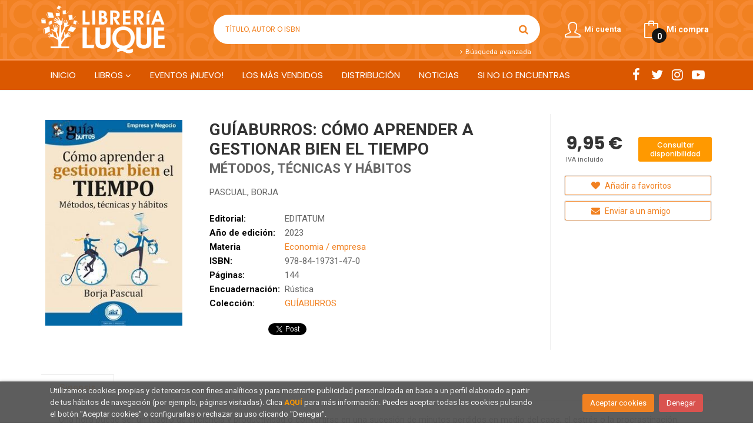

--- FILE ---
content_type: text/html; charset=UTF-8
request_url: https://www.librerialuque.es/libro/guiaburros-como-aprender-a-gestionar-bien-el-tiempo_406553
body_size: 12211
content:
<!DOCTYPE html>
<html lang="es">
<head>
    <title>GUÍABURROS: CÓMO APRENDER A GESTIONAR BIEN EL TIEMPO. MÉTODOS, TÉCNICAS Y HÁBITOS. PASCUAL, BORJA. 9788419731470 Librería Luque</title>
    <meta charset="utf-8">
    <meta name="viewport" content="width=device-width, initial-scale=1.0">
    <meta name="description" content="GUÍABURROS: CÓMO APRENDER A GESTIONAR BIEN EL TIEMPO. MÉTODOS, TÉCNICAS Y HÁBITOS, PASCUAL, BORJA, 9,95&euro;. Una hora puede ser un tesoro de eficiencia y prod...">
    <meta name="keywords" content="GUÍABURROS: CÓMO APRENDER A GESTIONAR BIEN EL TIEMPO. MÉTODOS, TÉCNICAS Y HÁBITOS, PASCUAL, BORJA">
    <meta name="revisit" content="15 days">
    <meta name="revisit-after" content="1 days">
        <link rel="image_src" href="https://www.librerialuque.es/imagenes/9788419/978841973147.JPG">
    <meta property="og:type" content="product">
    <meta property="og:image" content="https://www.librerialuque.es/imagenes/9788419/978841973147.JPG">
    <meta property="og:url" content="https://www.librerialuque.es/libro/guiaburros-como-aprender-a-gestionar-bien-el-tiempo_406553">
    <meta property="og:title" content="GUÍABURROS: CÓMO APRENDER A GESTIONAR BIEN EL TIEMPO. MÉTODOS, TÉCNICAS Y HÁBITOS">
    <meta property="og:description" content="GUÍABURROS: CÓMO APRENDER A GESTIONAR BIEN EL TIEMPO. MÉTODOS, TÉCNICAS Y HÁBITOS, PASCUAL, BORJA, 9,95&euro;. Una hora puede ser un tesoro de eficiencia y prod...">
    
            <meta name="robots" content="index,follow">
        
        <link rel="canonical" href="https://www.librerialuque.es/libro/guiaburros-como-aprender-a-gestionar-bien-el-tiempo_406553">
            
    <link rel="stylesheet" href="https://maxcdn.bootstrapcdn.com/font-awesome/4.7.0/css/font-awesome.min.css">
    <link rel="stylesheet" href="https://cdnjs.cloudflare.com/ajax/libs/simple-line-icons/2.4.1/css/simple-line-icons.css">
    <link rel="stylesheet" type="text/css" href="https://cdnjs.cloudflare.com/ajax/libs/bootstrap3-dialog/1.34.5/css/bootstrap-dialog.min.css">
        <link rel="stylesheet" type="text/css" href="/lightbox/css/lightbox.css">
        <link rel="stylesheet" type="text/css" href="/css/style.css">
    <link rel="stylesheet" type="text/css" href="/css/custom.css">
    <link type="image/x-icon" rel="shortcut icon" href="/images/favicon.ico">

    <script type="text/javascript" src="/js/jquery.js" ></script>
    <script type="text/javascript" src="/js/jquery-ui.min.js"></script>
    <script type="text/javascript" src="/js/jquery.pnotify.min.js"></script>
    <script type="text/javascript" src="/js/jquery-labelauty.js"></script>
    <!-- alternativa http://schema.org/Organization, igual pero hay que quitar priceRange -->
    <script type="application/ld+json">
    {
    "@context" : "http://schema.org",
    "@type" : "BookStore",
    "name" : "Librería Luque",
    "url" : "https://www.librerialuque.es",
    "logo": "https://www.librerialuque.es/images/logo-white.png",
    "address": {
        "@type": "PostalAddress",
        "addressLocality": "Córdoba",
        "addressRegion": "España",
        "postalCode": "14008",
        "streetAddress": "Fray Luis de Granada nº 11"
    },
    "priceRange": "$$",
    "image": "https://www.librerialuque.es/images/logo.png",
    "telephone": "(+34) 957 49 83 33",
    "email": "librerialuque@librerialuque.es",
    "sameAs" : [
            "http://www.facebook.com/librerialuque",            "https://twitter.com/LibreriaLuque",            "https://www.instagram.com/libreria_luque_cordoba/",            "https://www.youtube.com/user/librerialuque"    
    ]
    }
    </script>
    <script type="application/ld+json">
    {
    "@context": "http://schema.org",
    "@type": "WebSite",
    "url": "https://www.librerialuque.es",
    "potentialAction": {
        "@type": "SearchAction",
        "target": "https://www.librerialuque.es/busqueda/listaLibros.php?tipoBus=full&palabrasBusqueda={search_term_string}",
        "query-input": "required name=search_term_string"
    }
    }
    </script>
    
    <!-- COMENTARIO: Existe el atributo itemCondition para describir el estado de un producto.
    "itemCondition": "$array.campo_estado_libro" -->
    <script type="application/ld+json">
        {
            "@context": "http://schema.org",
            "@type": "Book",
            "name": "GUÍABURROS: CÓMO APRENDER A GESTIONAR BIEN EL TIEMPO",
            "author": "PASCUAL, BORJA",
                        "publisher": "EDITATUM",
                        "datePublished": "2023",
                
            "isbn": "978-84-19731-47-0",
                
            "numberOfPages": "144",
                                    "genre": "GUÍABURROS",
                        "offers": {
                "@type": "Offer",
                "price": "9.95",
                "url": "https://www.librerialuque.es/libro/guiaburros-como-aprender-a-gestionar-bien-el-tiempo_406553",
                                                "priceCurrency": "EUR"
            },
                                                "description": " Una hora puede ser un tesoro de eficiencia y productividad o convertirse en una sucesión de minutos perdidos en medio del caos, el estrés o la procrastinación. Grandes mentes en la historia y los emprendedores de más éxito, han utilizado métodos para gestionar el tiempo y convertirlo verdaderamente en oro. Esta obra, didáctica y directa, muestra los métodos y técnicas más eficaces para gestionar bien el tiempo. Nos enseña a aplicarlos, sus ventajas e inconvenientes y en qué áreas son más eficientes y, lo más importante: funcionan. Escrito por un emprendedor especializado en formación y asesoramiento, este libro es una herramienta de trabajo realmente útil y práctica. ",
                        "image": "https://www.librerialuque.es/imagenes/9788419/978841973147.JPG"
            }
    </script>
    </head>
<body class="page-detalle" onload="" >

<header id="header" class="header-2">
	<div class="header-middle ">
    	<div class="container">
    		<div class="row">
		        <div id="logotipo" class="col-md-3 col-sm-3">
		            <a href="/index.php">
		                <img title="Ir a la página de inicio" alt="Librería Luque" src="/images/logo-white.png">
		            </a>
		        </div>
				<div id="search" class="col-sm-6">
	                <form name="formBusRapida" id="busqueda" action="/busqueda/listaLibros.php" method="get" onsubmit="return busRapida()">
	                    <input type="hidden" name="tipoBus" id="tipoBus" value="full">
	                    <input class="search-text" type="text" name="palabrasBusqueda" placeholder="Título, Autor o ISBN">
	                    <!-- <input type="submit" name="boton" value="" class="btntwo search"> -->
	                    <button class="btntwo search" title="Buscar" type="submit"><i class="fa fa-search"></i></button>
	                    	                </form>
	                <a class="avanzado" href="/busqueda/buscadorAvanzado.php">
	                    <span class="fa fa-angle-right"></span>
	                    Búsqueda avanzada
	                </a>
	            </div>
				<div id="cart" class="col-sm-3">
		
									
					<!--MENU MI CUENTA-->
			        <div id="account" class="dropdown">
			            							<a href="https://www.librerialuque.es/registro/autenticacion.php"><i class="icon-user icon"></i><span class="btn-login hidden-xs">Mi cuenta</span></a>
									        </div>
			        <!--FIN MENU MI CUENTA-->				
				
					<div id="cart-fixed">
	                    <div id="tt_products_minibasket">
	                        	                        <a class="btntwo btn-cart" href="/cesta/cestaCompra.php"><span class="icon icon-bag"></span> <span class="cart-txt">Mi compra</span> <span class="cantidad-mobile numArticulos">0</span></a>
	                        	                        <ul id="contentMiniCesta">
	                            <li id="miniCesta">
	                                
	                            </li>
	                            <li>
	                                <a class="btn-cart-checkout" href="/cesta/cestaCompra.php">Ver Mi Compra</a>
	                            </li>
	                        </ul>
	                    </div>
					</div>
					
				</div><!--/cart-->

				<button type="button" class="navbar-toggle" data-toggle="collapse" data-target="#navbar-collapse-1">
	                <span class="sr-only"></span>
	                <span class="icon-bar"></span>
	                <span class="icon-bar"></span>
	                <span class="icon-bar"></span>
	            </button>
			</div>
		</div>
	</div><!--/header-middle-->

	<div class="header-nav">
    	<div class="container">
		        <nav class="navbar navbar-default" role="navigation">
	               <div class="collapse navbar-collapse" id="navbar-collapse-1">
	                    <ul class="nav navbar-nav">
	                        	                        <li ><a href="/index.php"><span>Inicio</span></a></li>

																					<li class="dropdown">
								<a class="hidden-xs" href="/home_libros" class="dropdown-toggle" data-toggle="dropdown">Libros <i class="fa fa-angle-down" aria-hidden="true"></i></a>
								<a class="visible-xs" href="/home_libros">Libros</a>
								<ul class="dropdown-menu dropdown-menu-cabecera">
									<ul class="menu-explorar">
										<span class="main-nav-title">Explorar</span>
																														<li><a href="/home_libros">Novedades</a></li>
										
																			</ul>
																		<span class="main-nav-title">Materias</span>
									<ul class="menu-materias">
																				<li >
											<a href="/libros-de/literatura-01/" title="Literatura">Literatura</a>
										</li>
																				<li >
											<a href="/libros-de/humanidades-y-ciencias-sociales-04/" title="Humanidades y ciencias sociales">Humanidades y ciencias sociales</a>
										</li>
																				<li >
											<a href="/libros-de/ciencias-05/" title="Ciencias">Ciencias</a>
										</li>
																				<li >
											<a href="/libros-de/ocio-y-tiempo-libre-06/" title="Ocio y tiempo libre">Ocio y tiempo libre</a>
										</li>
																				<li >
											<a href="/libros-de/infantil-juvenil-07/" title="Infantil / juvenil">Infantil / juvenil</a>
										</li>
																				<li >
											<a href="/libros-de/idiomas-08/" title="Idiomas">Idiomas</a>
										</li>
																				<li >
											<a href="/libros-de/texto-09/" title="Texto">Texto</a>
										</li>
																				<li >
											<a href="/libros-de/oposiciones-10/" title="Oposiciones">Oposiciones</a>
										</li>
																				<li >
											<a href="/libros-de/turismo-y-viajes-11/" title="Turismo y viajes">Turismo y viajes</a>
										</li>
																				<li >
											<a href="/libros-de/cartografia-12/" title="Cartografía">Cartografía</a>
										</li>
																				<li >
											<a href="/libros-de/local-13/" title="Local">Local</a>
										</li>
																				<li >
											<a href="/libros-de/regalo-14/" title="Regalo">Regalo</a>
										</li>
										
									</ul>
																	</ul>
							</li>
							
							
	                        	                        <li ><a href="https://librerialuqueeventos.com/"><span>EVENTOS ¡NUEVO!</span></a></li>

							
	                        	                        <li ><a href="/especial/los-mas-vendidos/8/"><span>Los más vendidos</span></a></li>

							
	                        	                        <li ><a href="/especial/fondos-en-distribucion/7/"><span>Distribución</span></a></li>

							
	                        	                        <li ><a href="/noticias/noticias.php"><span>Noticias</span></a></li>

							
	                        	                        <li ><a href="/especial/si-no-lo-encuentras/17/"><span>SI NO LO ENCUENTRAS</span></a></li>

							
	                        

	                        	                        <li class="visible-xs "><a href="/especial/quienes-somos">Quiénes somos</a></li>
	                        	                        <li class="visible-xs  line-off"><a href="/contacto">Contacto</a></li>
	                        

	                        
	                    </ul>

	                    	                    <ul class="social-networks hidden-xs">
	                        	                        <li class="facebook">
	                            <a title="FACEBOOK" target="_blank" href="http://www.facebook.com/librerialuque"><i class="fa fa-facebook"></i></a>
	                        </li>
	                        	                        <li class="twitter">
	                            <a title="TWITTER" target="_blank" href="https://twitter.com/LibreriaLuque"><i class="fa fa-twitter"></i></a>
	                        </li>
	                        	                        <li class="instagram">
	                            <a title="INSTAGRAM" target="_blank" href="https://www.instagram.com/libreria_luque_cordoba/"><i class="fa fa-instagram"></i></a>
	                        </li>
	                        	                        <li class="youtube-play">
	                            <a title="YOUTUBE" target="_blank" href="https://www.youtube.com/user/librerialuque"><i class="fa fa-youtube-play"></i></a>
	                        </li>
	                        
	                    </ul>
	                    
					</div>
				</div>
    	</div>
    </div><!--/header-nav-->
</header>


<div class="container main-container">
    <div class="row">


 
<div class="content col-md-12">
    <div>
        <div class="fichaDetalle">

            <div id="detimg">
                				<img id="detportada" src="https://www.librerialuque.es/imagenes/9788419/978841973147.JPG" title="GUÍABURROS: CÓMO APRENDER A GESTIONAR BIEN EL TIEMPO" alt="GUÍABURROS: CÓMO APRENDER A GESTIONAR BIEN EL TIEMPO" />
				                                
                                    <a id="9788419731470" class="googlebooks" style="display:none" onclick="ProcessPreview('9788419731470')"></a>
                
                	                                				
				
                            
            </div>
			
			<dl class="summary">
                <h1 id="titulo">GUÍABURROS: CÓMO APRENDER A GESTIONAR BIEN EL TIEMPO</h1>
                                <h2>MÉTODOS, TÉCNICAS Y HÁBITOS</h2>
                                <p id="autor">                    <a href="/autor/pascual-borja/" title="Ver los libros del autor: PASCUAL, BORJA">PASCUAL, BORJA</a>    





</p>
				
				
	            <div class="precioDetalle-mobile precioDetalle noComprable">
	                <div class="wraper-precioDetalle">
	                    	                        <div class="infoprices">
	                            <span class="despues">9,95 &euro;</span>
	                        </div>
                            <!-- poner 0 en lugar de 9999 para que se muestre el $ de impuesto -->
                            <div class="iva"> IVA incluido</div>
								                                     
	                </div>
					
							                <div class="disponibilidad">
		                  <span class="orange" id="disponibilidad">Consultar disponibilidad</span>
		                </div>
					                </div>				
                
				
				                	<dt>Editorial:</dt>
					<dd  class="editorial"><a href="/editorial/editatum/4217/" title="Mostrar todos los libros de la editorial">EDITATUM</a></dd>
								
								
                                                        <dt>Año de edición: </dt>
                    <dd>2023</dd>
                                                    
                                <dt>Materia</dt>
                <dd><a href="/libros-de/economia-empresa-0406/" class="" title="Mostrar todos los libros de la materia">Economia / empresa</a></dd>
                                
                    
                <dt>ISBN:</dt>
                <dd>978-84-19731-47-0</dd>
                <div class="clear"></div>
                                
                                <dt>Páginas:</dt>
                <dd>144</dd>
                <div class="clear"></div>
                                
                                                            <dt>Encuadernación:</dt>
                                        <dd>Rústica</dd>
                    <div class="clear"></div>
                                                    
                                    
                
                
                                    <dt>Colección: </dt>
                                        <dd><a href="/editorial/editatum/4217/coleccion/guiaburros/3" title="Mostrar todos los artículos de esta editorial y colección">GUÍABURROS</a></dd>
                                        <div class="clear"></div>
                
                                <div id="social">
                    <div class="facebook">
                        <div id="fb-root"></div>
                        <script>(function(d, s, id) {
                            var js, fjs = d.getElementsByTagName(s)[0];
                            if (d.getElementById(id)) return;
                            js = d.createElement(s); js.id = id;
                            js.src = "//connect.facebook.net/es_ES/sdk.js#xfbml=1&version=v2.8";
                            fjs.parentNode.insertBefore(js, fjs);
                        }(document, 'script', 'facebook-jssdk'));</script>
                        <div class="fb-share-button" data-href="https://www.librerialuque.es/libro/guiaburros-como-aprender-a-gestionar-bien-el-tiempo_406553" data-layout="button_count" data-size="small" data-mobile-iframe="true"><a class="fb-xfbml-parse-ignore" target="_blank" href="https://www.facebook.com/sharer/sharer.php?u=https%3A%2F%2Fdevelopers.facebook.com%2Fdocs%2Fplugins%2F&amp;src=sdkpreparse">Compartir</a></div>
                    </div>
                    <div class="twitter">
                        <a href="https://twitter.com/share" class="twitter-share-button" data-count="horizontal" data-lang="es">Tweet</a><script type="text/javascript" src="//platform.twitter.com/widgets.js"></script>
                    </div>
                </div> <!--social-->
                
                                                                                                      
            </dl>
		</div> <!-- fin fichaDetalle-->
    
        <div class="price-col">
            <div class="precioDetalle noComprable">
                <div class="wraper-precioDetalle">
                                            <div class="infoprices">
                            <span class="despues">9,95 &euro;</span>
                        </div>
                        <!-- poner 0 en lugar de 9999 para que se muestre el $ de impuesto -->
                        <div class="iva"> IVA incluido</div>
						                                     
                </div>
				
					                <div class="disponibilidad">
	                  <span class="orange" id="disponibilidad2">Consultar disponibilidad</span>
	                </div>
				            </div>


                        
                        
            
			<div class="cta-wrapper">
									<a style="display:none" id="botonComprar" rel="nofollow" href="/cesta/insCarrito.php?codArticulo=406553" onclick="insMiniCar('406553'); return false;" class="btn buy" title="Añadir a Mi Compra"><span class="icon icon-basket"></span> Añadir a mi cesta</a>
					
												</div>


            
             
              
            
                      
                        
                        
            			
			                                 
            			
				            <div class="wraper-detalle">
	                <a class="btn btn-secondary btn-lg btn-block btnfavoritos" rel="nofollow" href="/favoritos/insFavorito.php?codArticulo=406553" role="button">
                        <i class="fa fa-heart"></i>
                        Añadir a favoritos
                    </a>
	            </div>
             
						
							<div class="wraper-detalle">
					<a id="enviar-amigo" href="#" data-toggle="modal" data-target="#modal-send-friend" class="btn btn-secondary btn-lg btn-block aviso" role="button">
                        <i class="fa fa-envelope"></i>
                        Enviar a un amigo
                    </a>
				</div>
						
			        </div>



		
			<div id="detpestanias">
                <ul id="detnavtab">
                                    <li><a href="#tabsinopsis">Sinopsis</a></li>
                                                                </ul>

                <div class="clear"></div>

                 
                                <div id="tabsinopsis" >
                                                            <p class="bodytext">Una hora puede ser un tesoro de eficiencia y productividad o convertirse en una sucesión de minutos perdidos en medio del caos, el estrés o la procrastinación. Grandes mentes en la historia y los emprendedores de más éxito, han utilizado métodos para gestionar el tiempo y convertirlo verdaderamente en oro. Esta obra, didáctica y directa, muestra los métodos y técnicas más eficaces para gestionar bien el tiempo. Nos enseña a aplicarlos, sus ventajas e inconvenientes y en qué áreas son más eficientes y, lo más importante: funcionan. Escrito por un emprendedor especializado en formación y asesoramiento, este libro es una herramienta de trabajo realmente útil y práctica. </p>
                                    </div>
                

                
                

            </div><!--detpestanias-->

				            <div class="otrosautor">
	                <h2 class="title">Artículos relacionados</h2>
	                <ul class="listado_libros books six-cols">
	                    	                        <li>
	                            
    <div class="portada">
        <a href="/libro/software-para-la-ingenieria-de-procesos_451929"><img class="foto" src="https://www.librerialuque.es/imagenes/9791387/979138779620.JPG" width="100" title="SOFTWARE PARA LA INGENIERIA DE PROCESOS" alt="SOFTWARE PARA LA INGENIERIA DE PROCESOS" border="0"/>
                
        
                </a>
    </div>
    <form>
        <dl class="dublincore">
            <dd class="title"><a href="/libro/software-para-la-ingenieria-de-procesos_451929">SOFTWARE PARA LA INGENIERIA DE PROCESOS</a></dd>
            <dd class="creator">                        CUATRECASAS, LLUIS    
</dd>
            <!--<dd class="publisher">PROFIT * (BRESCA EDITORIAL)</dd>
            <dd>01/01/2026</dd>-->

                            <dd class="mulsinop">Esta Guía del usuario y el software al que acompaña se ha elaborado para facilitar la comprensión del contenido del libro Diseño avanzado de procesos y plantas de producción flexible, mediante las metodologías y situaciones que presenta.	Su utilidad más importante es facilitar su aplicación a los casos reales de diseño de procesos que necesita resolver el propio usuario, con lo...</dd>
            
                            <dd class="disponibilidad green" > Disponible en la librería</dd>
                    </dl>
        
        <div class="botones">
            <p class="precio">
                                    <strong>30,00 &euro;</strong>
                            </p>
                        <div class="formulario">
                                <a id="href_dispo_451929" style="" rel="nofollow" href="/cesta/insCarrito.php?codArticulo=451929" onclick="insMiniCar('451929'); return false;" class="btntwo" title="Añadir a Mi Compra">Comprar</a>
                            </div>
                    </div>
        
    </form>
	                        </li>
	                    	                        <li>
	                            
    <div class="portada">
        <a href="/libro/aprendiendo-de-los-mejores-4_448806"><img class="foto" src="https://www.librerialuque.es/imagenes/9788413/978841344479.JPG" width="100" title="APRENDIENDO DE LOS MEJORES 4" alt="APRENDIENDO DE LOS MEJORES 4" border="0"/>
                
        
                </a>
    </div>
    <form>
        <dl class="dublincore">
            <dd class="title"><a href="/libro/aprendiendo-de-los-mejores-4_448806">APRENDIENDO DE LOS MEJORES 4</a></dd>
            <dd class="creator">                        ALCAIDE HERNÁNDEZ, FRANCISCO    
</dd>
            <!--<dd class="publisher">ALIENTA EDITORIAL</dd>
            <dd>01/01/2026</dd>-->

                            <dd class="mulsinop">"Alcanzar el éxito no es un imposible: a lo largo de la historia, muchas personas lo han conseguido y han dejado huella. Sin embargo, las figuras más influyentes de nuestro tiempo no siempre fueron admirables o inalcanzables; también tuvieron que empezar desde cero. Este libro reúne a treinta de los personajes más destacados del mundo de la literatura, el cómic y el cine, y apo...</dd>
            
                            <dd class="disponibilidad green" > Disponible en la librería</dd>
                    </dl>
        
        <div class="botones">
            <p class="precio">
                                    <strong>18,95 &euro;</strong>
                            </p>
                        <div class="formulario">
                                <a id="href_dispo_448806" style="" rel="nofollow" href="/cesta/insCarrito.php?codArticulo=448806" onclick="insMiniCar('448806'); return false;" class="btntwo" title="Añadir a Mi Compra">Comprar</a>
                            </div>
                    </div>
        
    </form>
	                        </li>
	                    	                        <li>
	                            
    <div class="portada">
        <a href="/libro/tratar-con-personas-dificiles-soft-skills_451920"><img class="foto" src="https://www.librerialuque.es/imagenes/9791387/979138779609.JPG" width="100" title="TRATAR CON PERSONAS DIFICILES. SOFT SKILLS" alt="TRATAR CON PERSONAS DIFICILES. SOFT SKILLS" border="0"/>
                
        
                </a>
    </div>
    <form>
        <dl class="dublincore">
            <dd class="title"><a href="/libro/tratar-con-personas-dificiles-soft-skills_451920">TRATAR CON PERSONAS DIFICILES. SOFT SKILLS</a></dd>
            <dd class="creator">                        RICK BRINKMAN    
</dd>
            <!--<dd class="publisher">PROFIT * (BRESCA EDITORIAL)</dd>
            <dd>01/01/2026</dd>-->

                            <dd class="mulsinop">Tratar con personas difíciles tiene como objetivos: identificar los 10 comportamientos difíciles más habituales, comprender el razonamiento y los miedos de las personas difíciles, utilizar sofisticadas «técnicas de escucha» para conocer sus necesidades ocultas y trabajar nueve habilidades de «responsabilidad» para convertir el conflicto en cooperación. Los avances de la tecnolo...</dd>
            
                            <dd class="disponibilidad green" > Disponible en la librería</dd>
                    </dl>
        
        <div class="botones">
            <p class="precio">
                                    <strong>9,95 &euro;</strong>
                            </p>
                        <div class="formulario">
                                <a id="href_dispo_451920" style="" rel="nofollow" href="/cesta/insCarrito.php?codArticulo=451920" onclick="insMiniCar('451920'); return false;" class="btntwo" title="Añadir a Mi Compra">Comprar</a>
                            </div>
                    </div>
        
    </form>
	                        </li>
	                    	                        <li>
	                            
    <div class="portada">
        <a href="/libro/sobre-el-capital-natural_453138"><img class="foto" src="https://www.librerialuque.es/imagenes/9788412/978841290195.JPG" width="100" title="SOBRE EL CAPITAL NATURAL" alt="SOBRE EL CAPITAL NATURAL" border="0"/>
                
        
                </a>
    </div>
    <form>
        <dl class="dublincore">
            <dd class="title"><a href="/libro/sobre-el-capital-natural_453138">SOBRE EL CAPITAL NATURAL</a></dd>
            <dd class="creator">                        DASGUPTA, PARTHA    
</dd>
            <!--<dd class="publisher">ANTONI BOSCH EDITOR, S.A. </dd>
            <dd>01/01/2026</dd>-->

                            <dd class="mulsinop">Desde que existen, nuestros modelos económicos nos han ofrecido tan solo una visión incompleta de la realidad. Nos dicen que nuestras economías van bien porque están creciendo. Sin embargo, no tienen en cuenta que ese crecimiento descansa sobre un recurso que tomamos gratis y tratamos como si fuera infinito: la naturaleza. Así ha sido durante siglos, pero ahora sabemos que nues...</dd>
            
                            <dd class="disponibilidad green" > Disponible en la librería</dd>
                    </dl>
        
        <div class="botones">
            <p class="precio">
                                    <strong>24,00 &euro;</strong>
                            </p>
                        <div class="formulario">
                                <a id="href_dispo_453138" style="" rel="nofollow" href="/cesta/insCarrito.php?codArticulo=453138" onclick="insMiniCar('453138'); return false;" class="btntwo" title="Añadir a Mi Compra">Comprar</a>
                            </div>
                    </div>
        
    </form>
	                        </li>
	                    	                        <li>
	                            
    <div class="portada">
        <a href="/libro/liderando-en-positivo_451764"><img class="foto" src="https://www.librerialuque.es/imagenes/9788418/978841844900.JPG" width="100" title="LIDERANDO EN POSITIVO" alt="LIDERANDO EN POSITIVO" border="0"/>
                
        
                </a>
    </div>
    <form>
        <dl class="dublincore">
            <dd class="title"><a href="/libro/liderando-en-positivo_451764">LIDERANDO EN POSITIVO</a></dd>
            <dd class="creator">                        NOCEDA, MIGUEL ÁNGEL    
</dd>
            <!--<dd class="publisher">VEGUETA EDICIONES</dd>
            <dd>01/12/2025</dd>-->

                            <dd class="mulsinop">A través de 112 conversaciones con los principales líderes empresariales y sociales de España, la Fundación CEDE ofrece una mirada profunda a los valores, desafíos y transformaciones que han marcado la gestión durante los últimos quince años. Desde la crisis financiera de 2008 hasta la revolución digital y la irrupción de la inteligencia artificial, este libro traza la evolució...</dd>
            
                            <dd class="disponibilidad green" > Disponible en la librería</dd>
                    </dl>
        
        <div class="botones">
            <p class="precio">
                                    <strong>25,00 &euro;</strong>
                            </p>
                        <div class="formulario">
                                <a id="href_dispo_451764" style="" rel="nofollow" href="/cesta/insCarrito.php?codArticulo=451764" onclick="insMiniCar('451764'); return false;" class="btntwo" title="Añadir a Mi Compra">Comprar</a>
                            </div>
                    </div>
        
    </form>
	                        </li>
	                    	                        <li>
	                            
    <div class="portada">
        <a href="/libro/como-quiebran-los-paises_448804"><img class="foto" src="https://www.librerialuque.es/imagenes/9788423/978842343988.JPG" width="100" title="CÓMO QUIEBRAN LOS PAÍSES" alt="CÓMO QUIEBRAN LOS PAÍSES" border="0"/>
                
        
                </a>
    </div>
    <form>
        <dl class="dublincore">
            <dd class="title"><a href="/libro/como-quiebran-los-paises_448804">CÓMO QUIEBRAN LOS PAÍSES</a></dd>
            <dd class="creator">                        RAY DALIO    
</dd>
            <!--<dd class="publisher">DEUSTO</dd>
            <dd>01/11/2025</dd>-->

                            <dd class="mulsinop">"¿Amenazan las grandes deudas públicas nuestro bienestar colectivo? ¿Existen límites al crecimiento de la deuda? ¿Puede un país con una moneda de reserva tan grande e importante como Estados Unidos llegar realmente a la bancarrota? ...</dd>
            
                            <dd class="disponibilidad green" > Disponible en la librería</dd>
                    </dl>
        
        <div class="botones">
            <p class="precio">
                                    <strong>24,95 &euro;</strong>
                            </p>
                        <div class="formulario">
                                <a id="href_dispo_448804" style="" rel="nofollow" href="/cesta/insCarrito.php?codArticulo=448804" onclick="insMiniCar('448804'); return false;" class="btntwo" title="Añadir a Mi Compra">Comprar</a>
                            </div>
                    </div>
        
    </form>
	                        </li>
	                    
	                </ul>
	            </div>
			
                                            <div class="otrosautor">
                    <h2 class="title">Otros libros del autor</h2>
                    <ul class="listado_libros books six-cols">
                                                    <li>
                                
    <div class="portada">
        <a href="/libro/guiaburros-historias-de-emprendimiento-que-inspiran_451786"><img class="foto" src="https://www.librerialuque.es/images/NOportada.jpg" width="100" title="GUÍABURROS: HISTORIAS DE EMPRENDIMIENTO QUE INSPIRAN" alt="GUÍABURROS: HISTORIAS DE EMPRENDIMIENTO QUE INSPIRAN" border="0"/>
                
        
                </a>
    </div>
    <form>
        <dl class="dublincore">
            <dd class="title"><a href="/libro/guiaburros-historias-de-emprendimiento-que-inspiran_451786">GUÍABURROS: HISTORIAS DE EMPRENDIMIENTO QUE INSPIRAN</a></dd>
            <dd class="creator">                        PASCUAL, BORJA    
</dd>
            <!--<dd class="publisher">EDITATUM</dd>
            <dd></dd>-->

            
                            <dd class="disponibilidad green" > Disponible en la librería</dd>
                    </dl>
        
        <div class="botones">
            <p class="precio">
                                    <strong>9,95 &euro;</strong>
                            </p>
                        <div class="formulario">
                                <a id="href_dispo_451786" style="" rel="nofollow" href="/cesta/insCarrito.php?codArticulo=451786" onclick="insMiniCar('451786'); return false;" class="btntwo" title="Añadir a Mi Compra">Comprar</a>
                            </div>
                    </div>
        
    </form>
                            </li>
                                                    <li>
                                
    <div class="portada">
        <a href="/libro/guiaburros-pildoras-para-el-emprendimiento-iv_442108"><img class="foto" src="https://www.librerialuque.es/images/NOportada.jpg" width="100" title="GUÍABURROS: PÍLDORAS PARA EL EMPRENDIMIENTO IV" alt="GUÍABURROS: PÍLDORAS PARA EL EMPRENDIMIENTO IV" border="0"/>
                
        
                </a>
    </div>
    <form>
        <dl class="dublincore">
            <dd class="title"><a href="/libro/guiaburros-pildoras-para-el-emprendimiento-iv_442108">GUÍABURROS: PÍLDORAS PARA EL EMPRENDIMIENTO IV</a></dd>
            <dd class="creator">                        PASCUAL, BORJA    
</dd>
            <!--<dd class="publisher">EDITATUM</dd>
            <dd></dd>-->

            
                            <dd class="disponibilidad orange" > Consultar disponibilidad</dd>
                    </dl>
        
        <div class="botones">
            <p class="precio">
                                    <strong>9,95 &euro;</strong>
                            </p>
                    </div>
        
    </form>
                            </li>
                                                    <li>
                                
    <div class="portada">
        <a href="/libro/guiaburros-el-arte-de-la-mejora-continua_440624"><img class="foto" src="https://www.librerialuque.es/images/NOportada.jpg" width="100" title="GUÍABURROS: EL ARTE DE LA MEJORA CONTINUA" alt="GUÍABURROS: EL ARTE DE LA MEJORA CONTINUA" border="0"/>
                
        
                </a>
    </div>
    <form>
        <dl class="dublincore">
            <dd class="title"><a href="/libro/guiaburros-el-arte-de-la-mejora-continua_440624">GUÍABURROS: EL ARTE DE LA MEJORA CONTINUA</a></dd>
            <dd class="creator">                        PASCUAL, BORJA    
</dd>
            <!--<dd class="publisher">EDITATUM</dd>
            <dd></dd>-->

            
                            <dd class="disponibilidad orange" > Disponible 24/48 horas</dd>
                    </dl>
        
        <div class="botones">
            <p class="precio">
                                    <strong>9,95 &euro;</strong>
                            </p>
                        <div class="formulario">
                                <a id="href_dispo_440624" style="" rel="nofollow" href="/cesta/insCarrito.php?codArticulo=440624" onclick="insMiniCar('440624'); return false;" class="btntwo" title="Añadir a Mi Compra">Comprar</a>
                            </div>
                    </div>
        
    </form>
                            </li>
                                                    <li>
                                
    <div class="portada">
        <a href="/libro/como-conseguir-la-libertad-financiera_437262"><img class="foto" src="https://www.librerialuque.es/images/NOportada.jpg" width="100" title="COMO CONSEGUIR LA LIBERTAD FINANCIERA" alt="COMO CONSEGUIR LA LIBERTAD FINANCIERA" border="0"/>
                
        
                </a>
    </div>
    <form>
        <dl class="dublincore">
            <dd class="title"><a href="/libro/como-conseguir-la-libertad-financiera_437262">COMO CONSEGUIR LA LIBERTAD FINANCIERA</a></dd>
            <dd class="creator">                        PASCUAL, BORJA    
</dd>
            <!--<dd class="publisher">EDITATUM</dd>
            <dd></dd>-->

            
                            <dd class="disponibilidad orange" > Disponible 24/48 horas</dd>
                    </dl>
        
        <div class="botones">
            <p class="precio">
                                    <strong>9,95 &euro;</strong>
                            </p>
                        <div class="formulario">
                                <a id="href_dispo_437262" style="" rel="nofollow" href="/cesta/insCarrito.php?codArticulo=437262" onclick="insMiniCar('437262'); return false;" class="btntwo" title="Añadir a Mi Compra">Comprar</a>
                            </div>
                    </div>
        
    </form>
                            </li>
                                                    <li>
                                
    <div class="portada">
        <a href="/libro/guiaburros-guia-sobre-facturacion-y-nuevas-normativas_432202"><img class="foto" src="https://www.librerialuque.es/imagenes/9791387/979138753908.JPG" width="100" title="GUÍABURROS: GUÍA SOBRE FACTURACIÓN Y NUEVAS  NORMATIVAS" alt="GUÍABURROS: GUÍA SOBRE FACTURACIÓN Y NUEVAS  NORMATIVAS" border="0"/>
                
        
                </a>
    </div>
    <form>
        <dl class="dublincore">
            <dd class="title"><a href="/libro/guiaburros-guia-sobre-facturacion-y-nuevas-normativas_432202">GUÍABURROS: GUÍA SOBRE FACTURACIÓN Y NUEVAS  NORMATIVAS</a></dd>
            <dd class="creator">                        PASCUAL, BORJA    
</dd>
            <!--<dd class="publisher">EDITATUM</dd>
            <dd></dd>-->

            
                            <dd class="disponibilidad orange" > Disponible 24/48 horas</dd>
                    </dl>
        
        <div class="botones">
            <p class="precio">
                                    <strong>9,95 &euro;</strong>
                            </p>
                        <div class="formulario">
                                <a id="href_dispo_432202" style="" rel="nofollow" href="/cesta/insCarrito.php?codArticulo=432202" onclick="insMiniCar('432202'); return false;" class="btntwo" title="Añadir a Mi Compra">Comprar</a>
                            </div>
                    </div>
        
    </form>
                            </li>
                                                    <li>
                                
    <div class="portada">
        <a href="/libro/como-ser-presidente-de-una-comunidad_428543"><img class="foto" src="https://www.librerialuque.es/images/NOportada.jpg" width="100" title="CÓMO SER PRESIDENTE DE UNA COMUNIDAD" alt="CÓMO SER PRESIDENTE DE UNA COMUNIDAD" border="0"/>
                
        
                </a>
    </div>
    <form>
        <dl class="dublincore">
            <dd class="title"><a href="/libro/como-ser-presidente-de-una-comunidad_428543">CÓMO SER PRESIDENTE DE UNA COMUNIDAD</a></dd>
            <dd class="creator">                        PASCUAL, BORJA    
</dd>
            <!--<dd class="publisher">GUIA BURROS</dd>
            <dd></dd>-->

            
                            <dd class="disponibilidad orange" > Disponible 24/48 horas</dd>
                    </dl>
        
        <div class="botones">
            <p class="precio">
                                    <strong>9,95 &euro;</strong>
                            </p>
                        <div class="formulario">
                                <a id="href_dispo_428543" style="" rel="nofollow" href="/cesta/insCarrito.php?codArticulo=428543" onclick="insMiniCar('428543'); return false;" class="btntwo" title="Añadir a Mi Compra">Comprar</a>
                            </div>
                    </div>
        
    </form>
                            </li>
                        
                    </ul>
                </div>
                            
                                         

            <!--
			            -->

            
			
                        
            
    </div>          
</div>


<div id="modal-preview" class="modal fade in" tabindex="-1" role="dialog" aria-hidden="false">
    <div class="modal-dialog modal-lg">
        <div class="modal-content">
            <div class="modal-header">
                <button class="close" type="button" data-dismiss="modal"><i class="fa fa-times" aria-hidden="true"></i></button>
                <h4 class="modal-title">Vista previa: <small>GUÍABURROS: CÓMO APRENDER A GESTIONAR BIEN EL TIEMPO. MÉTODOS, TÉCNICAS Y HÁBITOS</small></h4>
            </div>
            <div id="modal-body" class="modal-body"></div>
        </div>
    </div>
</div>


<!-- Modal Enviar amigo -->
<div id="modal-send-friend" class="modal fade" tabindex="-1" role="dialog" aria-labelledby="myModalLabel">
	<div class="modal-dialog" role="document">
		<div class="modal-content">
			<form id="formEnviaAmigo" class="form-horizontal" method="post" data-toggle="validator" data-focus="false" role="form" novalidate="true">
				<input type="hidden" name="codigo" value="406553" />
				<input type="hidden" name="marcaTiempo" value="1769111857" />
				<input type="hidden" name="campov" value="" />
				<div class="modal-header">
                    <button class="close" type="button" data-dismiss="modal"><i class="fa fa-times" aria-hidden="true"></i></button>
					<h4 class="modal-title">Enviar a un amigo</h4>
				</div>
				<div class="modal-body">
                    <div id="send-to-friend-box">
                        <div class="form-group">
                            <label for="yourEmail" class="col-sm-2 control-label">Tu email</label>
                            <div class="col-sm-9">
                                <input id="yourEmail" type="email" name="email" placeholder="Tu email" class="form-control" data-error="Completa este campo" required>
                                <div class="help-block with-errors"></div>
                            </div>
                        </div>
                        <div class="form-group">
                            <label for="friendEmail" class="col-sm-2 control-label">Email del destinatario</label>
                            <div class="col-sm-9">
                                <input id="friendEmail" type="text" name="emailAmigo" placeholder="paco@ejemplo.com, lola@outlook.com, cris@yahoo.es" class="form-control" data-error="Completa este campo" required>
                                <div class="help-block with-errors"></div>
                            </div>
                        </div>
                        <div class="form-group">
                            <label for="subject" class="col-sm-2 control-label">Asunto</label>
                            <div class="col-sm-9">
                                <input id="subject" type="text" name="asunto" placeholder="Asunto" value="Librería Luque: Un amigo te recomienda" class="form-control">
                            </div>
                        </div>
                        <div class="form-group">
                            <label for="comments" class="col-sm-2 control-label">Comentarios</label>
                            <div class="col-sm-9">
                                <textarea name="comentarios" id="comments" placeholder="Comentarios" class="form-control" data-error="Completa este campo" required></textarea>
                                <div class="help-block with-errors"></div>
                            </div>
                        </div>
                        <div class="form-group">
                            <div class="col-sm-offset-2 col-sm-9">
                                                        
                            <div id="Recaptcha1"></div>
                                                        </div>
                        </div>
                    </div>
                    <div id="msg-modal"></div>
				</div>
				<div class="modal-footer">
					<button type="button" class="btn btn-default" data-dismiss="modal">Cancelar</button>
					<button type="submit" class="btn btn-primary">Enviar</button>
				</div>
			</form>
		</div>
	</div>
</div>

<!-- Modal Avisador de stock -->


<!-- Modal Reservar -->

<!-- Modal Comentar -->

            </div><!--cierre primary -->
        </div><!--cierre row -->
    </div><!--cierre content -->

	<footer id="footer">

		
		<div class="footer-bottom container">
			<div class="row">
	            <div class="col-md-3">
					<img class="footer-logo" title="Ir a la página de inicio" alt="Librería Luque" src="/images/logo-footer.png">

					<div class="contact-info hidden">
						<div>Fray Luis de Granada nº 11</div>
						<span>14008</span>
						<span>Córdoba</span>
						<span>(España)</span>
					</div>

					                    <ul class="social-networks">
                                                <li class="facebook">
                            <a title="FACEBOOK" target="_blank" href="http://www.facebook.com/librerialuque"><i class="fa fa-facebook"></i></a>
                        </li>
                                                <li class="twitter">
                            <a title="TWITTER" target="_blank" href="https://twitter.com/LibreriaLuque"><i class="fa fa-twitter"></i></a>
                        </li>
                                                <li class="instagram">
                            <a title="INSTAGRAM" target="_blank" href="https://www.instagram.com/libreria_luque_cordoba/"><i class="fa fa-instagram"></i></a>
                        </li>
                                                <li class="youtube-play">
                            <a title="YOUTUBE" target="_blank" href="https://www.youtube.com/user/librerialuque"><i class="fa fa-youtube-play"></i></a>
                        </li>
                        
                    </ul>
                    				</div>
	            <div class="footer-menu col-md-3 col-sm-4">
	            	<h2>Contacto</h2>
					<ul>
                		<li><i class="fa fa-phone" aria-hidden="true"></i><a href="tel:(+34) 957 49 83 33">(+34) 957 49 83 33</a></li>
   						<li><a href="mailto:librerialuque@librerialuque.es" target="_blank"><i class="fa fa-envelope" aria-hidden="true"></i>librerialuque@librerialuque.es</a></li>
						<li><a href="/contacto"><i class="fa fa-comment" aria-hidden="true"></i>Formulario de contacto</a></li>
					</ul>
				</div>
	            <div class="footer-menu col-md-3 col-sm-4">
	            	<h2>Páginas legales</h2>
					<ul>
													<li><a href="/especial/aviso-legal">Aviso legal</a></li>
													<li><a href="/especial/proteccion-de-datos/14/">Protección de Datos</a></li>
													<li><a href="/especial/politica-de-cookies">Política de Cookies</a></li>
													<li><a href="/especial/condiciones-de-venta">Condiciones de venta</a></li>
						
					</ul>
				</div>
	            <div class="footer-menu col-md-3 col-sm-4">
					<h2>Atención al cliente</h2>
					<ul>
                        							<li><a href="/especial/quienes-somos">Quiénes somos</a></li>
													<li><a href="/especial/mision-vision-y-valores/13/">Misión, visión y valores</a></li>
													<li><a href="/pedidos-especiales/">Pedidos especiales</a></li>
						

						   					</ul>
				</div>
			</div>
			<div class="footer-copyright">
				<div class="row">
		            <div class="col-sm-12">
						<p class="info-name">
							2026 &copy; <strong>Librería Luque</strong>. Todos los Derechos Reservados |
							<a href="https://editorial.trevenque.es/productos/weblib/" title="Desarrollado por Grupo Trevenque" target="_blank">Grupo Trevenque</a>
						</p>
					</div>
					<div class="col-md-12 logo-mcd">
						<p>Poyecto subvencionado por:</p>
						<div class="ministerio_CYD" style="display: flex; flex-direction: column; text-align: center;">
							<img src="/images/ministerio-cyd.jpg" alt="Ministerio de Cultura y Deporte" width="250" style="margin: 15px auto;">
							<span>Este proyecto ha recibido una ayuda extraordinaria del Ministerio de Cultura y Deporte</span>
						</div>
						<img src="/images/banner-imdeec.png" alt="Imdeec">
						<img src="/images/autoempleo.jpg" alt="Imdeec">
					</div>
				</div>
			</div>
		</div>
		
	</footer>

    <div id="dialogAlert" style="display:none"></div>
    </div><!--cierre container -->


	<a href="#" class="scrollToTop"><i class="fa fa-chevron-circle-up" aria-hidden="true"></i></a>


<div id="cookie-compliant" style="display:none">
    <div class="container">
        <div class="col-md-9">
            <p>Utilizamos cookies propias y de terceros con fines analíticos y para mostrarte publicidad personalizada en base a un perfil elaborado a partir de tus hábitos de navegación (por ejemplo, páginas visitadas). Clica <a href="/politica-de-cookies" title="Más información">AQUÍ</a> para más información. Puedes aceptar todas las cookies pulsando el botón "Aceptar cookies" o configurarlas o rechazar su uso clicando "Denegar".   
				<!-- <a href="/politica-de-cookies" title="Más información">Más información</a> -->
			</p>
        </div>
        <div class="col-md-3 buttons">
            <button type="button" id="cookie-accept" class="btn btn-accept" aria-label="Close">Aceptar cookies</button>
            <button type="button" id="cookie-refuse" class="btn btn-dismiss" aria-label="Close">Denegar</button>
        </div>
    </div>
</div>

<script type="text/javascript">
	/** Variables configuración **/
	var rutaHtml = "";
	var rutaImg = "/images";
	var paginaActual = "detalle.php";
	var paramMoneda = "&euro;|D|2|,|.";
	var totalArticulosCesta = 0;
	var slider = 0;
	var autocomplete = 0;
	var analytics = "UA-21238122-1";
	var afiliado = "";
	var stickyHeader = "1";
	/** Variables texto **/
	var aceptar = "Aceptar";
	var verCesta = "Ver Mi Compra";
	var artInsCestaOK = "Artículo añadido a mi cesta";
	var verTodos = "Ver todos";
	var introPalBusqueda = "Introduce las palabras de búsqueda";
	var notifOK = "";
	var notifERR = "";
	var notifINFO = "";
	var numArticulosCarritoCab = "";
	var noArticulosCesta= "No hay artículos en la cesta";
</script>

<script type="text/javascript" src="/js/bootstrap.min.js"></script>
<script type="text/javascript" src="/js/validator.min.js"></script>
<script src="https://cdnjs.cloudflare.com/ajax/libs/bootstrap3-dialog/1.34.5/js/bootstrap-dialog.min.js"></script>

<script type="text/javascript" src="/js/lightslider.js"></script>

	<script type="text/javascript" src="/js/jquery.idTabs.min.js" ></script>
	<script type="text/javascript" src="/lightbox/js/lightbox.min.js"></script>
	<script type="text/javascript" src="https://www.google.com/jsapi"></script>
	<script type="text/javascript" src="/js/googlebooks.js"></script>
	<script type="text/javascript" src="https://books.google.com/books?bibkeys=9788419731470&jscmd=viewapi&callback=ProcessGBSBookInfo"></script>

<script type="text/javascript" src="/js/check.js"></script>
<script type="text/javascript" src="/js/util.js"></script>
<script type="text/javascript" src="/js/general.js"></script>

        <script type="text/javascript">
    var CaptchaCallback = function() {
                grecaptcha.render('Recaptcha1', {'sitekey' : '6LcrDaIUAAAAAEFbOMUucnMxK-6Z5nqD6_R_1q-1'});
            };
    </script>
    <script src='https://www.google.com/recaptcha/api.js?hl=es&onload=CaptchaCallback&render=explicit' async defer></script>
    
<script>
	(function(i,s,o,g,r,a,m){i['GoogleAnalyticsObject']=r;i[r]=i[r]||function(){
	(i[r].q=i[r].q||[]).push(arguments)},i[r].l=1*new Date();a=s.createElement(o),
	m=s.getElementsByTagName(o)[0];a.async=1;a.src=g;m.parentNode.insertBefore(a,m)
	})(window,document,'script','//www.google-analytics.com/analytics.js','ga');
</script>

<noscript class="cookie-block">
	<script>
		ga('create', 'UA-21238122-1', 'auto');
		ga('require', 'displayfeatures');
		ga('send', 'pageview');

			</script>
 </noscript>

	<script type="text/javascript">
var rutaImg = "/images";
	var VALORACIONES_LIBROS = false;
var EBOOKS = "L";
var logeado = false;
var rutaEbooks = "https://www.librerialuque.es/unclick";
var disponibilidad_L = "N";
var ean = "9788419731470";

var emailNOK = "El e-mail no es correcto";
var emailAmigoNOK = "El e-mail de tu amigo no es correcto";

	function comprarEbook (codigo, obj)
	{
			if(logeado){
			obj.href = "#";
			$(document).ready(function() {
				$("#dialog").dialog({ modal: true });
				$("#dialog").dialog({ draggable: false })
				$("#dialog").dialog({ resizable: false });
				$("#dialog").dialog({ width: 390 });
				$("#dialog").dialog({ buttons: {
					"Cancelar": function() { $(this).dialog("close"); },
					"Revisar": function() { window.location = rutaEbooks+"/formPedido.php?fr_accion=comprar&codArticulo=" + codigo }, 
					"No es necesario": function() { window.location = rutaEbooks+"/crearPedido.php?fr_accion=comprar&codArticulo=" + codigo }
				}});
			});
			}
		else
			return false;
	}
</script>
<!--
<script type="text/javascript" src="http://www.google.com/jsapi" charset="utf-8"></script>
-->
<script src="/js/detalleBase.js" type="text/javascript"></script>
<!--
<script src="http://books.google.com/books?bibkeys=9788419731470&jscmd=viewapi&callback=ProcessGBSBookInfo"></script>
-->




<script type="text/javascript" src="/js/cookieblock-1.0.0.js"></script>
<script>
	var cb = new CookieBlock({
		browsing: '1',
		scrolling: '',
	});
	cb.setIgnore(['/politica-de-cookies']);
	cb.setAnalytics('UA-21238122-1');
	cb.setDebug(false);
	cb.init();
</script>
	
<script type="text/javascript" src="/js/zabuto_calendar.js"></script>

</body>
</html>

--- FILE ---
content_type: text/html; charset=utf-8
request_url: https://www.google.com/recaptcha/api2/anchor?ar=1&k=6LcrDaIUAAAAAEFbOMUucnMxK-6Z5nqD6_R_1q-1&co=aHR0cHM6Ly93d3cubGlicmVyaWFsdXF1ZS5lczo0NDM.&hl=es&v=PoyoqOPhxBO7pBk68S4YbpHZ&size=normal&anchor-ms=20000&execute-ms=30000&cb=9oyb6x3cki4m
body_size: 49560
content:
<!DOCTYPE HTML><html dir="ltr" lang="es"><head><meta http-equiv="Content-Type" content="text/html; charset=UTF-8">
<meta http-equiv="X-UA-Compatible" content="IE=edge">
<title>reCAPTCHA</title>
<style type="text/css">
/* cyrillic-ext */
@font-face {
  font-family: 'Roboto';
  font-style: normal;
  font-weight: 400;
  font-stretch: 100%;
  src: url(//fonts.gstatic.com/s/roboto/v48/KFO7CnqEu92Fr1ME7kSn66aGLdTylUAMa3GUBHMdazTgWw.woff2) format('woff2');
  unicode-range: U+0460-052F, U+1C80-1C8A, U+20B4, U+2DE0-2DFF, U+A640-A69F, U+FE2E-FE2F;
}
/* cyrillic */
@font-face {
  font-family: 'Roboto';
  font-style: normal;
  font-weight: 400;
  font-stretch: 100%;
  src: url(//fonts.gstatic.com/s/roboto/v48/KFO7CnqEu92Fr1ME7kSn66aGLdTylUAMa3iUBHMdazTgWw.woff2) format('woff2');
  unicode-range: U+0301, U+0400-045F, U+0490-0491, U+04B0-04B1, U+2116;
}
/* greek-ext */
@font-face {
  font-family: 'Roboto';
  font-style: normal;
  font-weight: 400;
  font-stretch: 100%;
  src: url(//fonts.gstatic.com/s/roboto/v48/KFO7CnqEu92Fr1ME7kSn66aGLdTylUAMa3CUBHMdazTgWw.woff2) format('woff2');
  unicode-range: U+1F00-1FFF;
}
/* greek */
@font-face {
  font-family: 'Roboto';
  font-style: normal;
  font-weight: 400;
  font-stretch: 100%;
  src: url(//fonts.gstatic.com/s/roboto/v48/KFO7CnqEu92Fr1ME7kSn66aGLdTylUAMa3-UBHMdazTgWw.woff2) format('woff2');
  unicode-range: U+0370-0377, U+037A-037F, U+0384-038A, U+038C, U+038E-03A1, U+03A3-03FF;
}
/* math */
@font-face {
  font-family: 'Roboto';
  font-style: normal;
  font-weight: 400;
  font-stretch: 100%;
  src: url(//fonts.gstatic.com/s/roboto/v48/KFO7CnqEu92Fr1ME7kSn66aGLdTylUAMawCUBHMdazTgWw.woff2) format('woff2');
  unicode-range: U+0302-0303, U+0305, U+0307-0308, U+0310, U+0312, U+0315, U+031A, U+0326-0327, U+032C, U+032F-0330, U+0332-0333, U+0338, U+033A, U+0346, U+034D, U+0391-03A1, U+03A3-03A9, U+03B1-03C9, U+03D1, U+03D5-03D6, U+03F0-03F1, U+03F4-03F5, U+2016-2017, U+2034-2038, U+203C, U+2040, U+2043, U+2047, U+2050, U+2057, U+205F, U+2070-2071, U+2074-208E, U+2090-209C, U+20D0-20DC, U+20E1, U+20E5-20EF, U+2100-2112, U+2114-2115, U+2117-2121, U+2123-214F, U+2190, U+2192, U+2194-21AE, U+21B0-21E5, U+21F1-21F2, U+21F4-2211, U+2213-2214, U+2216-22FF, U+2308-230B, U+2310, U+2319, U+231C-2321, U+2336-237A, U+237C, U+2395, U+239B-23B7, U+23D0, U+23DC-23E1, U+2474-2475, U+25AF, U+25B3, U+25B7, U+25BD, U+25C1, U+25CA, U+25CC, U+25FB, U+266D-266F, U+27C0-27FF, U+2900-2AFF, U+2B0E-2B11, U+2B30-2B4C, U+2BFE, U+3030, U+FF5B, U+FF5D, U+1D400-1D7FF, U+1EE00-1EEFF;
}
/* symbols */
@font-face {
  font-family: 'Roboto';
  font-style: normal;
  font-weight: 400;
  font-stretch: 100%;
  src: url(//fonts.gstatic.com/s/roboto/v48/KFO7CnqEu92Fr1ME7kSn66aGLdTylUAMaxKUBHMdazTgWw.woff2) format('woff2');
  unicode-range: U+0001-000C, U+000E-001F, U+007F-009F, U+20DD-20E0, U+20E2-20E4, U+2150-218F, U+2190, U+2192, U+2194-2199, U+21AF, U+21E6-21F0, U+21F3, U+2218-2219, U+2299, U+22C4-22C6, U+2300-243F, U+2440-244A, U+2460-24FF, U+25A0-27BF, U+2800-28FF, U+2921-2922, U+2981, U+29BF, U+29EB, U+2B00-2BFF, U+4DC0-4DFF, U+FFF9-FFFB, U+10140-1018E, U+10190-1019C, U+101A0, U+101D0-101FD, U+102E0-102FB, U+10E60-10E7E, U+1D2C0-1D2D3, U+1D2E0-1D37F, U+1F000-1F0FF, U+1F100-1F1AD, U+1F1E6-1F1FF, U+1F30D-1F30F, U+1F315, U+1F31C, U+1F31E, U+1F320-1F32C, U+1F336, U+1F378, U+1F37D, U+1F382, U+1F393-1F39F, U+1F3A7-1F3A8, U+1F3AC-1F3AF, U+1F3C2, U+1F3C4-1F3C6, U+1F3CA-1F3CE, U+1F3D4-1F3E0, U+1F3ED, U+1F3F1-1F3F3, U+1F3F5-1F3F7, U+1F408, U+1F415, U+1F41F, U+1F426, U+1F43F, U+1F441-1F442, U+1F444, U+1F446-1F449, U+1F44C-1F44E, U+1F453, U+1F46A, U+1F47D, U+1F4A3, U+1F4B0, U+1F4B3, U+1F4B9, U+1F4BB, U+1F4BF, U+1F4C8-1F4CB, U+1F4D6, U+1F4DA, U+1F4DF, U+1F4E3-1F4E6, U+1F4EA-1F4ED, U+1F4F7, U+1F4F9-1F4FB, U+1F4FD-1F4FE, U+1F503, U+1F507-1F50B, U+1F50D, U+1F512-1F513, U+1F53E-1F54A, U+1F54F-1F5FA, U+1F610, U+1F650-1F67F, U+1F687, U+1F68D, U+1F691, U+1F694, U+1F698, U+1F6AD, U+1F6B2, U+1F6B9-1F6BA, U+1F6BC, U+1F6C6-1F6CF, U+1F6D3-1F6D7, U+1F6E0-1F6EA, U+1F6F0-1F6F3, U+1F6F7-1F6FC, U+1F700-1F7FF, U+1F800-1F80B, U+1F810-1F847, U+1F850-1F859, U+1F860-1F887, U+1F890-1F8AD, U+1F8B0-1F8BB, U+1F8C0-1F8C1, U+1F900-1F90B, U+1F93B, U+1F946, U+1F984, U+1F996, U+1F9E9, U+1FA00-1FA6F, U+1FA70-1FA7C, U+1FA80-1FA89, U+1FA8F-1FAC6, U+1FACE-1FADC, U+1FADF-1FAE9, U+1FAF0-1FAF8, U+1FB00-1FBFF;
}
/* vietnamese */
@font-face {
  font-family: 'Roboto';
  font-style: normal;
  font-weight: 400;
  font-stretch: 100%;
  src: url(//fonts.gstatic.com/s/roboto/v48/KFO7CnqEu92Fr1ME7kSn66aGLdTylUAMa3OUBHMdazTgWw.woff2) format('woff2');
  unicode-range: U+0102-0103, U+0110-0111, U+0128-0129, U+0168-0169, U+01A0-01A1, U+01AF-01B0, U+0300-0301, U+0303-0304, U+0308-0309, U+0323, U+0329, U+1EA0-1EF9, U+20AB;
}
/* latin-ext */
@font-face {
  font-family: 'Roboto';
  font-style: normal;
  font-weight: 400;
  font-stretch: 100%;
  src: url(//fonts.gstatic.com/s/roboto/v48/KFO7CnqEu92Fr1ME7kSn66aGLdTylUAMa3KUBHMdazTgWw.woff2) format('woff2');
  unicode-range: U+0100-02BA, U+02BD-02C5, U+02C7-02CC, U+02CE-02D7, U+02DD-02FF, U+0304, U+0308, U+0329, U+1D00-1DBF, U+1E00-1E9F, U+1EF2-1EFF, U+2020, U+20A0-20AB, U+20AD-20C0, U+2113, U+2C60-2C7F, U+A720-A7FF;
}
/* latin */
@font-face {
  font-family: 'Roboto';
  font-style: normal;
  font-weight: 400;
  font-stretch: 100%;
  src: url(//fonts.gstatic.com/s/roboto/v48/KFO7CnqEu92Fr1ME7kSn66aGLdTylUAMa3yUBHMdazQ.woff2) format('woff2');
  unicode-range: U+0000-00FF, U+0131, U+0152-0153, U+02BB-02BC, U+02C6, U+02DA, U+02DC, U+0304, U+0308, U+0329, U+2000-206F, U+20AC, U+2122, U+2191, U+2193, U+2212, U+2215, U+FEFF, U+FFFD;
}
/* cyrillic-ext */
@font-face {
  font-family: 'Roboto';
  font-style: normal;
  font-weight: 500;
  font-stretch: 100%;
  src: url(//fonts.gstatic.com/s/roboto/v48/KFO7CnqEu92Fr1ME7kSn66aGLdTylUAMa3GUBHMdazTgWw.woff2) format('woff2');
  unicode-range: U+0460-052F, U+1C80-1C8A, U+20B4, U+2DE0-2DFF, U+A640-A69F, U+FE2E-FE2F;
}
/* cyrillic */
@font-face {
  font-family: 'Roboto';
  font-style: normal;
  font-weight: 500;
  font-stretch: 100%;
  src: url(//fonts.gstatic.com/s/roboto/v48/KFO7CnqEu92Fr1ME7kSn66aGLdTylUAMa3iUBHMdazTgWw.woff2) format('woff2');
  unicode-range: U+0301, U+0400-045F, U+0490-0491, U+04B0-04B1, U+2116;
}
/* greek-ext */
@font-face {
  font-family: 'Roboto';
  font-style: normal;
  font-weight: 500;
  font-stretch: 100%;
  src: url(//fonts.gstatic.com/s/roboto/v48/KFO7CnqEu92Fr1ME7kSn66aGLdTylUAMa3CUBHMdazTgWw.woff2) format('woff2');
  unicode-range: U+1F00-1FFF;
}
/* greek */
@font-face {
  font-family: 'Roboto';
  font-style: normal;
  font-weight: 500;
  font-stretch: 100%;
  src: url(//fonts.gstatic.com/s/roboto/v48/KFO7CnqEu92Fr1ME7kSn66aGLdTylUAMa3-UBHMdazTgWw.woff2) format('woff2');
  unicode-range: U+0370-0377, U+037A-037F, U+0384-038A, U+038C, U+038E-03A1, U+03A3-03FF;
}
/* math */
@font-face {
  font-family: 'Roboto';
  font-style: normal;
  font-weight: 500;
  font-stretch: 100%;
  src: url(//fonts.gstatic.com/s/roboto/v48/KFO7CnqEu92Fr1ME7kSn66aGLdTylUAMawCUBHMdazTgWw.woff2) format('woff2');
  unicode-range: U+0302-0303, U+0305, U+0307-0308, U+0310, U+0312, U+0315, U+031A, U+0326-0327, U+032C, U+032F-0330, U+0332-0333, U+0338, U+033A, U+0346, U+034D, U+0391-03A1, U+03A3-03A9, U+03B1-03C9, U+03D1, U+03D5-03D6, U+03F0-03F1, U+03F4-03F5, U+2016-2017, U+2034-2038, U+203C, U+2040, U+2043, U+2047, U+2050, U+2057, U+205F, U+2070-2071, U+2074-208E, U+2090-209C, U+20D0-20DC, U+20E1, U+20E5-20EF, U+2100-2112, U+2114-2115, U+2117-2121, U+2123-214F, U+2190, U+2192, U+2194-21AE, U+21B0-21E5, U+21F1-21F2, U+21F4-2211, U+2213-2214, U+2216-22FF, U+2308-230B, U+2310, U+2319, U+231C-2321, U+2336-237A, U+237C, U+2395, U+239B-23B7, U+23D0, U+23DC-23E1, U+2474-2475, U+25AF, U+25B3, U+25B7, U+25BD, U+25C1, U+25CA, U+25CC, U+25FB, U+266D-266F, U+27C0-27FF, U+2900-2AFF, U+2B0E-2B11, U+2B30-2B4C, U+2BFE, U+3030, U+FF5B, U+FF5D, U+1D400-1D7FF, U+1EE00-1EEFF;
}
/* symbols */
@font-face {
  font-family: 'Roboto';
  font-style: normal;
  font-weight: 500;
  font-stretch: 100%;
  src: url(//fonts.gstatic.com/s/roboto/v48/KFO7CnqEu92Fr1ME7kSn66aGLdTylUAMaxKUBHMdazTgWw.woff2) format('woff2');
  unicode-range: U+0001-000C, U+000E-001F, U+007F-009F, U+20DD-20E0, U+20E2-20E4, U+2150-218F, U+2190, U+2192, U+2194-2199, U+21AF, U+21E6-21F0, U+21F3, U+2218-2219, U+2299, U+22C4-22C6, U+2300-243F, U+2440-244A, U+2460-24FF, U+25A0-27BF, U+2800-28FF, U+2921-2922, U+2981, U+29BF, U+29EB, U+2B00-2BFF, U+4DC0-4DFF, U+FFF9-FFFB, U+10140-1018E, U+10190-1019C, U+101A0, U+101D0-101FD, U+102E0-102FB, U+10E60-10E7E, U+1D2C0-1D2D3, U+1D2E0-1D37F, U+1F000-1F0FF, U+1F100-1F1AD, U+1F1E6-1F1FF, U+1F30D-1F30F, U+1F315, U+1F31C, U+1F31E, U+1F320-1F32C, U+1F336, U+1F378, U+1F37D, U+1F382, U+1F393-1F39F, U+1F3A7-1F3A8, U+1F3AC-1F3AF, U+1F3C2, U+1F3C4-1F3C6, U+1F3CA-1F3CE, U+1F3D4-1F3E0, U+1F3ED, U+1F3F1-1F3F3, U+1F3F5-1F3F7, U+1F408, U+1F415, U+1F41F, U+1F426, U+1F43F, U+1F441-1F442, U+1F444, U+1F446-1F449, U+1F44C-1F44E, U+1F453, U+1F46A, U+1F47D, U+1F4A3, U+1F4B0, U+1F4B3, U+1F4B9, U+1F4BB, U+1F4BF, U+1F4C8-1F4CB, U+1F4D6, U+1F4DA, U+1F4DF, U+1F4E3-1F4E6, U+1F4EA-1F4ED, U+1F4F7, U+1F4F9-1F4FB, U+1F4FD-1F4FE, U+1F503, U+1F507-1F50B, U+1F50D, U+1F512-1F513, U+1F53E-1F54A, U+1F54F-1F5FA, U+1F610, U+1F650-1F67F, U+1F687, U+1F68D, U+1F691, U+1F694, U+1F698, U+1F6AD, U+1F6B2, U+1F6B9-1F6BA, U+1F6BC, U+1F6C6-1F6CF, U+1F6D3-1F6D7, U+1F6E0-1F6EA, U+1F6F0-1F6F3, U+1F6F7-1F6FC, U+1F700-1F7FF, U+1F800-1F80B, U+1F810-1F847, U+1F850-1F859, U+1F860-1F887, U+1F890-1F8AD, U+1F8B0-1F8BB, U+1F8C0-1F8C1, U+1F900-1F90B, U+1F93B, U+1F946, U+1F984, U+1F996, U+1F9E9, U+1FA00-1FA6F, U+1FA70-1FA7C, U+1FA80-1FA89, U+1FA8F-1FAC6, U+1FACE-1FADC, U+1FADF-1FAE9, U+1FAF0-1FAF8, U+1FB00-1FBFF;
}
/* vietnamese */
@font-face {
  font-family: 'Roboto';
  font-style: normal;
  font-weight: 500;
  font-stretch: 100%;
  src: url(//fonts.gstatic.com/s/roboto/v48/KFO7CnqEu92Fr1ME7kSn66aGLdTylUAMa3OUBHMdazTgWw.woff2) format('woff2');
  unicode-range: U+0102-0103, U+0110-0111, U+0128-0129, U+0168-0169, U+01A0-01A1, U+01AF-01B0, U+0300-0301, U+0303-0304, U+0308-0309, U+0323, U+0329, U+1EA0-1EF9, U+20AB;
}
/* latin-ext */
@font-face {
  font-family: 'Roboto';
  font-style: normal;
  font-weight: 500;
  font-stretch: 100%;
  src: url(//fonts.gstatic.com/s/roboto/v48/KFO7CnqEu92Fr1ME7kSn66aGLdTylUAMa3KUBHMdazTgWw.woff2) format('woff2');
  unicode-range: U+0100-02BA, U+02BD-02C5, U+02C7-02CC, U+02CE-02D7, U+02DD-02FF, U+0304, U+0308, U+0329, U+1D00-1DBF, U+1E00-1E9F, U+1EF2-1EFF, U+2020, U+20A0-20AB, U+20AD-20C0, U+2113, U+2C60-2C7F, U+A720-A7FF;
}
/* latin */
@font-face {
  font-family: 'Roboto';
  font-style: normal;
  font-weight: 500;
  font-stretch: 100%;
  src: url(//fonts.gstatic.com/s/roboto/v48/KFO7CnqEu92Fr1ME7kSn66aGLdTylUAMa3yUBHMdazQ.woff2) format('woff2');
  unicode-range: U+0000-00FF, U+0131, U+0152-0153, U+02BB-02BC, U+02C6, U+02DA, U+02DC, U+0304, U+0308, U+0329, U+2000-206F, U+20AC, U+2122, U+2191, U+2193, U+2212, U+2215, U+FEFF, U+FFFD;
}
/* cyrillic-ext */
@font-face {
  font-family: 'Roboto';
  font-style: normal;
  font-weight: 900;
  font-stretch: 100%;
  src: url(//fonts.gstatic.com/s/roboto/v48/KFO7CnqEu92Fr1ME7kSn66aGLdTylUAMa3GUBHMdazTgWw.woff2) format('woff2');
  unicode-range: U+0460-052F, U+1C80-1C8A, U+20B4, U+2DE0-2DFF, U+A640-A69F, U+FE2E-FE2F;
}
/* cyrillic */
@font-face {
  font-family: 'Roboto';
  font-style: normal;
  font-weight: 900;
  font-stretch: 100%;
  src: url(//fonts.gstatic.com/s/roboto/v48/KFO7CnqEu92Fr1ME7kSn66aGLdTylUAMa3iUBHMdazTgWw.woff2) format('woff2');
  unicode-range: U+0301, U+0400-045F, U+0490-0491, U+04B0-04B1, U+2116;
}
/* greek-ext */
@font-face {
  font-family: 'Roboto';
  font-style: normal;
  font-weight: 900;
  font-stretch: 100%;
  src: url(//fonts.gstatic.com/s/roboto/v48/KFO7CnqEu92Fr1ME7kSn66aGLdTylUAMa3CUBHMdazTgWw.woff2) format('woff2');
  unicode-range: U+1F00-1FFF;
}
/* greek */
@font-face {
  font-family: 'Roboto';
  font-style: normal;
  font-weight: 900;
  font-stretch: 100%;
  src: url(//fonts.gstatic.com/s/roboto/v48/KFO7CnqEu92Fr1ME7kSn66aGLdTylUAMa3-UBHMdazTgWw.woff2) format('woff2');
  unicode-range: U+0370-0377, U+037A-037F, U+0384-038A, U+038C, U+038E-03A1, U+03A3-03FF;
}
/* math */
@font-face {
  font-family: 'Roboto';
  font-style: normal;
  font-weight: 900;
  font-stretch: 100%;
  src: url(//fonts.gstatic.com/s/roboto/v48/KFO7CnqEu92Fr1ME7kSn66aGLdTylUAMawCUBHMdazTgWw.woff2) format('woff2');
  unicode-range: U+0302-0303, U+0305, U+0307-0308, U+0310, U+0312, U+0315, U+031A, U+0326-0327, U+032C, U+032F-0330, U+0332-0333, U+0338, U+033A, U+0346, U+034D, U+0391-03A1, U+03A3-03A9, U+03B1-03C9, U+03D1, U+03D5-03D6, U+03F0-03F1, U+03F4-03F5, U+2016-2017, U+2034-2038, U+203C, U+2040, U+2043, U+2047, U+2050, U+2057, U+205F, U+2070-2071, U+2074-208E, U+2090-209C, U+20D0-20DC, U+20E1, U+20E5-20EF, U+2100-2112, U+2114-2115, U+2117-2121, U+2123-214F, U+2190, U+2192, U+2194-21AE, U+21B0-21E5, U+21F1-21F2, U+21F4-2211, U+2213-2214, U+2216-22FF, U+2308-230B, U+2310, U+2319, U+231C-2321, U+2336-237A, U+237C, U+2395, U+239B-23B7, U+23D0, U+23DC-23E1, U+2474-2475, U+25AF, U+25B3, U+25B7, U+25BD, U+25C1, U+25CA, U+25CC, U+25FB, U+266D-266F, U+27C0-27FF, U+2900-2AFF, U+2B0E-2B11, U+2B30-2B4C, U+2BFE, U+3030, U+FF5B, U+FF5D, U+1D400-1D7FF, U+1EE00-1EEFF;
}
/* symbols */
@font-face {
  font-family: 'Roboto';
  font-style: normal;
  font-weight: 900;
  font-stretch: 100%;
  src: url(//fonts.gstatic.com/s/roboto/v48/KFO7CnqEu92Fr1ME7kSn66aGLdTylUAMaxKUBHMdazTgWw.woff2) format('woff2');
  unicode-range: U+0001-000C, U+000E-001F, U+007F-009F, U+20DD-20E0, U+20E2-20E4, U+2150-218F, U+2190, U+2192, U+2194-2199, U+21AF, U+21E6-21F0, U+21F3, U+2218-2219, U+2299, U+22C4-22C6, U+2300-243F, U+2440-244A, U+2460-24FF, U+25A0-27BF, U+2800-28FF, U+2921-2922, U+2981, U+29BF, U+29EB, U+2B00-2BFF, U+4DC0-4DFF, U+FFF9-FFFB, U+10140-1018E, U+10190-1019C, U+101A0, U+101D0-101FD, U+102E0-102FB, U+10E60-10E7E, U+1D2C0-1D2D3, U+1D2E0-1D37F, U+1F000-1F0FF, U+1F100-1F1AD, U+1F1E6-1F1FF, U+1F30D-1F30F, U+1F315, U+1F31C, U+1F31E, U+1F320-1F32C, U+1F336, U+1F378, U+1F37D, U+1F382, U+1F393-1F39F, U+1F3A7-1F3A8, U+1F3AC-1F3AF, U+1F3C2, U+1F3C4-1F3C6, U+1F3CA-1F3CE, U+1F3D4-1F3E0, U+1F3ED, U+1F3F1-1F3F3, U+1F3F5-1F3F7, U+1F408, U+1F415, U+1F41F, U+1F426, U+1F43F, U+1F441-1F442, U+1F444, U+1F446-1F449, U+1F44C-1F44E, U+1F453, U+1F46A, U+1F47D, U+1F4A3, U+1F4B0, U+1F4B3, U+1F4B9, U+1F4BB, U+1F4BF, U+1F4C8-1F4CB, U+1F4D6, U+1F4DA, U+1F4DF, U+1F4E3-1F4E6, U+1F4EA-1F4ED, U+1F4F7, U+1F4F9-1F4FB, U+1F4FD-1F4FE, U+1F503, U+1F507-1F50B, U+1F50D, U+1F512-1F513, U+1F53E-1F54A, U+1F54F-1F5FA, U+1F610, U+1F650-1F67F, U+1F687, U+1F68D, U+1F691, U+1F694, U+1F698, U+1F6AD, U+1F6B2, U+1F6B9-1F6BA, U+1F6BC, U+1F6C6-1F6CF, U+1F6D3-1F6D7, U+1F6E0-1F6EA, U+1F6F0-1F6F3, U+1F6F7-1F6FC, U+1F700-1F7FF, U+1F800-1F80B, U+1F810-1F847, U+1F850-1F859, U+1F860-1F887, U+1F890-1F8AD, U+1F8B0-1F8BB, U+1F8C0-1F8C1, U+1F900-1F90B, U+1F93B, U+1F946, U+1F984, U+1F996, U+1F9E9, U+1FA00-1FA6F, U+1FA70-1FA7C, U+1FA80-1FA89, U+1FA8F-1FAC6, U+1FACE-1FADC, U+1FADF-1FAE9, U+1FAF0-1FAF8, U+1FB00-1FBFF;
}
/* vietnamese */
@font-face {
  font-family: 'Roboto';
  font-style: normal;
  font-weight: 900;
  font-stretch: 100%;
  src: url(//fonts.gstatic.com/s/roboto/v48/KFO7CnqEu92Fr1ME7kSn66aGLdTylUAMa3OUBHMdazTgWw.woff2) format('woff2');
  unicode-range: U+0102-0103, U+0110-0111, U+0128-0129, U+0168-0169, U+01A0-01A1, U+01AF-01B0, U+0300-0301, U+0303-0304, U+0308-0309, U+0323, U+0329, U+1EA0-1EF9, U+20AB;
}
/* latin-ext */
@font-face {
  font-family: 'Roboto';
  font-style: normal;
  font-weight: 900;
  font-stretch: 100%;
  src: url(//fonts.gstatic.com/s/roboto/v48/KFO7CnqEu92Fr1ME7kSn66aGLdTylUAMa3KUBHMdazTgWw.woff2) format('woff2');
  unicode-range: U+0100-02BA, U+02BD-02C5, U+02C7-02CC, U+02CE-02D7, U+02DD-02FF, U+0304, U+0308, U+0329, U+1D00-1DBF, U+1E00-1E9F, U+1EF2-1EFF, U+2020, U+20A0-20AB, U+20AD-20C0, U+2113, U+2C60-2C7F, U+A720-A7FF;
}
/* latin */
@font-face {
  font-family: 'Roboto';
  font-style: normal;
  font-weight: 900;
  font-stretch: 100%;
  src: url(//fonts.gstatic.com/s/roboto/v48/KFO7CnqEu92Fr1ME7kSn66aGLdTylUAMa3yUBHMdazQ.woff2) format('woff2');
  unicode-range: U+0000-00FF, U+0131, U+0152-0153, U+02BB-02BC, U+02C6, U+02DA, U+02DC, U+0304, U+0308, U+0329, U+2000-206F, U+20AC, U+2122, U+2191, U+2193, U+2212, U+2215, U+FEFF, U+FFFD;
}

</style>
<link rel="stylesheet" type="text/css" href="https://www.gstatic.com/recaptcha/releases/PoyoqOPhxBO7pBk68S4YbpHZ/styles__ltr.css">
<script nonce="q9Mg5nqXNpJUXU4Uo71Rrg" type="text/javascript">window['__recaptcha_api'] = 'https://www.google.com/recaptcha/api2/';</script>
<script type="text/javascript" src="https://www.gstatic.com/recaptcha/releases/PoyoqOPhxBO7pBk68S4YbpHZ/recaptcha__es.js" nonce="q9Mg5nqXNpJUXU4Uo71Rrg">
      
    </script></head>
<body><div id="rc-anchor-alert" class="rc-anchor-alert"></div>
<input type="hidden" id="recaptcha-token" value="[base64]">
<script type="text/javascript" nonce="q9Mg5nqXNpJUXU4Uo71Rrg">
      recaptcha.anchor.Main.init("[\x22ainput\x22,[\x22bgdata\x22,\x22\x22,\[base64]/[base64]/[base64]/bmV3IHJbeF0oY1swXSk6RT09Mj9uZXcgclt4XShjWzBdLGNbMV0pOkU9PTM/bmV3IHJbeF0oY1swXSxjWzFdLGNbMl0pOkU9PTQ/[base64]/[base64]/[base64]/[base64]/[base64]/[base64]/[base64]/[base64]\x22,\[base64]\\u003d\\u003d\x22,\[base64]/[base64]/[base64]/w5LDmDDDvWPCuMK3w6IjwrrDjyjDtERuQcKFw4twwo3CpsKOw4bCjWvDncKRw69HVAnCk8O3w4DCn13DmMO6wrPDixfCpMKpdMODeXI4EU3DjxbCgMKba8KPAcKkfkFLdThsw7cew6XCpcKpG8O3A8KIw5xhUQJfwpVSJz/DlhlkekTCpjHCmsK5wpXDkMOBw4VdD0jDjcKAw4zDl3kHwqwSEsKOw4TDrAfChgVkJ8OSw4ghIlQQLcOoIcKjKi7Dlj7CrgY0w7fCkmBww6jDvR5+w7/DmgoqcyIpAnPCtsKEAhx3bsKEdTAewoVxFTIpeUNhH184w7fDlsKdwoTDtXzDtARzwrYww7zCu1HChsO/w7o+JBQMKcOMw7/[base64]/Ci8Ozwrk/[base64]/CqQDCrwLDg8K+X8OiwpbCj8OxXjo3KyfCp1UjIQBSCsKGw5sawrwTWm0YIsOGwp4Vb8OywqdBdsOSwo8Mw5/CtQ3Chl9oG8KqwqbCrMK9w5XCvMK/w5bDlcOew5HCt8Ksw75+wplGJsO2QMKswp9vw5LCuh9ZBU8KNcObDzhFRsKMMibDijlkCV4twpnCvMOvw73Cs8O4NsOofcOcaHBew4NZwrvCmHQSPMKDF33DvWjCpMKGPm3CqcKoLMOJLC9mb8O3fMO8ZSTDkAU+woAJw5J+XsOAw6jDgsKbwrzCn8KSw7c9wo85w5/CmzrDi8KbwpvCjRjCpcOrwpkOYMKaGjXCk8O/UsK1KcKkwqfCpirCssOtN8KNO3t2w6bDlcKYwo1AHMKSwoTCoxDCiMOVYMKHwocvw4DCjMOWw7/[base64]/CuHJpwqvCgcKlUSBSeWgaCCMVwq7Du8OIwoBqworDkXDDpcKqEsKJCHjDtcK4VsK7wrTCpDHCg8O6Q8KSTEnCmhLDgcOaEQfCmw/DvMKReMKTJ3k+SGBlHnHCkMKtw50GwrtcFStdw5XCqsK4w6zDlcKQw7PCggsjD8OyEyzDtjNtw4TCtMOqSsOuwpnDqSLDnsKnwpJUJ8OnwqfDl8OvTzYyQMKuw5nCkFIqSUBiw7rDnMKww6YyRx/CmsKdw4PDoMKPwoXCihUGw51bw5zDtjrDicOMR1pKIkI7w6tobsKZw61YRlDDvMKUwqrDsF4JDsKEHsKtw4Mmw7hVD8K5B2DDrQopU8Olw7h5wpkybHNCwp06Un/ChxrDosKxwoVmA8KhWWfDq8OAw5zClT3Cm8OIw5/CqcO3TcOXM2nCgcKFw4DCrjIrQjTDnkDDiBnDvcKQS3dcd8KsEcOhHXEgLxEkw5hUTzfCqVJ/P0VLAMO6fS3DisKdwoPCmncAFsOzFBfCgQTDjsK5IGhCw4JwNnzClyAyw6/[base64]/Ckl82GlEgwr/[base64]/CiFvDicKSwrXDtBg8Bn5wK8Oewr01MsKIwqDDk8KHwp7DjDsAw4t9XndcMMKUw53ClXETc8OjwrjCsGI7OGjDlW0fbsOWVMKIcB7Dh8O7bsK+wpFHwoXDkyzDqCFYPQ1AK3nDi8O7EknCusKFA8KKI01uHcKmw4ZjasK/w7Bnw53CnCzCicKAN3DCkAXDqmHDvMKrw4JDYMKJwoTDusOaLsKCwonDm8OTw7R/wozDu8OsAzYtw6/DjX4ZOi7ChcOFGMOEKAcSZcKEDsKncV0xw7UoHzvCsCPDtE/[base64]/DlMOCw6o+w6soZTPDtnoWAMOVwrDCqkTCmMKbUsKjWMOSwop8w67CghrDvAoFE8K4Q8OtMWVJBcKaR8OwwrwjFMOcBVnDnMK2wpDDocKINjrDhXUSEsKkDWrDgcOUw5YCw65BFTIHXMKMJsKww6HCpsOMw63DjMO9w7/[base64]/DrsK5BTk0EEYPwpnDj8Kjw4/DtMOSwpQgwqHDicOHwrtGYcK/w5/DosKDwrfCtEtVw6rCscKsTcO7EcK0w57DucOfRsKtXBICYDbDqRkzw4IlwpzDiUPDlm/DqMObw5TDuQ/DnsOTRibCqhtEwowMNMONFwDDml7Cjm16RMO+LBfDsxpUw5/DliVPwobDvAfCuwsxwoRbc0cXw5tDw7thVg3Cs0xrSMKAwowTwprCuMKoLMO7PsK8w6LDqsKbV0A5wrvDlcKAw7cww7nCpUvDnMOuw7Vmw49dw5nDocKIw7U8VELCgxw2w74Qw5bDgcOJw6BOOXZ5wolhw6rDoQ/CtcOgwqAvwqF2wpA/[base64]/DlsKzwqzDksK5GMO8NMKFfAI7HjvCisKjGhrCqMKnw43CvMOPTibCpScVNsKNP0nCusO5w7Q1LMKfw7JCMMKAHcKrw5fDu8KlwqXCr8O/w4ULV8KGwqhhGioiwqrCl8OYITFmdRJyw5UPwqJkRsKJY8KdwoBWC8KhwoAZw5NQwo7CmkIIw6hmw4JJCXUWwrTCvUtWb8OCw7xSw6cfw5B7UsO0w7fDscKEw5gXWcOlKkzDhgzDqsORwp/[base64]/CrcKsw6PCmQXCoX3CnMK5YQofRiIMwqjCjELDv1zCrHzDqsKRwoU/[base64]/CgcK0FXfCi8O9RcKQUELDh3vDukhiwqM1w49bwpPCjUvDk8KkUEfCtMOrFnzDoS/[base64]/CgsKmwpQ1cWMdwrsMWTzDn8Kow4JrOAnDuRTCtcK6wpJGXikrw6LCoh0Kwp0+YwXCmcOFwoHCsG9KwqdNwrLCp3PDmRBkw7DDqwjDm8KUw5oRUMK+wo/Dr0jCqVHDqcKOwrAwUW8Rw7lTwqpXV8OgHcKTwpTDtx/CkUnCt8KtbS5OW8KuwqDCpMOXwrLDh8O0Iy44dh/DhwvDkcK8B1Mof8KzV8OBw5jDiMOyPMKbwqwrPMKKwq1pPsOlw5bDjw8mw6nDnMKcEsOxw54xwop8w7rCmMOOQsKiwoJZwozDi8OVC0jDhVttw6rCo8OeSn/ChzvCqMOdYcOuLDrDscKLbsOXNgwIwowhE8KnUH44wokzSDkCwqM3wp9NEsKyBsOJw79UQkTCqV3CvB0pwoHDqcKqw5xHfsKWw4zDlwLDqBvCrXhZDMKow7fCuQLCj8OXJsK7H8Kaw7MhwoBtOkR1a0/DpsObIizDicO+wrvDmcK0KkN0UMKHw4hYwqrCmhFKYhxMwqIEw4YBJFEIecOmw7VJYH/CqmTCiiEGwp3DksKpwrw9w7TCmRdQw5XDv8KTIMOBTUQncA8Mw7XDuQzDgFVRVgzDl8O9VsKMw5oNw5t/G8KjwrnDtQjCmShew6wQa8OtesKew57Ck3BXwrxdWwXDhcKIw5rDtF/DrMOHwrpSwqk8NkzCmX4idn7Cm3PCtMONM8ORLMOBwqrCpsOywpJPM8OEwppjTlfDqsKGFRLCvhFIN1zDpsOkw43DsMKXwpIhw4LClsKxwqRFw6lMwrNDw7vCj39Sw58Dw4wXw44OPMKWTMKcecKcw5k9A8O5wqx1V8Kpw4oUwpFBwqMZw7vCl8OzO8O/w7TDlxQSwoJ7w7IEej17w6XDusKGwpXDliLCrsO/[base64]/DrsOEJcKfwpnDhDvDjMKlw63DjUhZKsKDYsKJw5fDh2/DlcKkOsKdw7XCicOmOUsPwrrCslXDikjDmGRrfMO7VX8uHsKkw7LDuMKuI0TDu1/DhCLDtsK2w6Vvw4o6ZcKYw6XDtMOWw5UrwoxLR8OSDmhAwqkxWm3DgcOIfsOOw7XCtlgsMgfDlAvDgsKIw7zClMOOw6vDlC8jw4LDoXfClMOmw5Y9wr7CogFTCcKaEsKDwrrCkcOhAFDCkGVPwpfCs8Oswqtzw7rDoE/Ck8KWZyE3Bi8mLBAKWMK2wojCqVFJWMOww4ssIMKJblXCtsKfwqvCqMOwwplBMnIYD1x1cxFtfsOMw7cMLA3Cr8OxCsOYw6Q6OnnCkBbCiX/[base64]/Dk8K+GwjDogNSd8OHeBjCvcKAZDrDkMOMLMKVw5tIw5jDuhjDm3fCvyXCkWXCp2nCocKXKDlRw5V4w6pbUcK6ZsORCXxaZ07CvzXCkhzDsFPCv3PDrsOtw4JZwqHDvsOuIlbDvWnCjsKefDnDiGjDncKbw4w2SsKxHXM5w7nDnyPDvE/DqMK+YsKiwq/DnTtFc2nCoHDDoHzDl3EVPj/DhsOYwoVBwpfCv8KXJEzCnQVPJDfDj8KSwoTDm0/DvMOEQCTDjMOKXkNEw5MIw7bDtcKcY2DClcOwOT8DQ8OgGS/DmiPDhMOBPVrCtB8aDMKbwqPCocKwMMO/[base64]/CgBPCu8OHLMO8w6gdJHQewqbCmw5AXB/DjQkGQgNPw4UHw7DCg8KDw6UWCyYzLzEcwrvDq3vChE8cDsKXKArDicOkbxLCuAbDrsKcYid4f8Kew43DjF9tw4rCs8O7TcOgw5PCncOZw7tfw5jDr8KjQTDDoVtdwq/DosO0w4wEWifDicOGYsK4w7IZI8O/w6vCtcOqw73CqcOHHsOGwprDmcKYNgMcFxdIMEwPwq41UERrA1o1DcK6A8O4b1zDssOrIRIFw7rDkz/Cv8K2GsOCLMO0wq3Cq21xQzJMwohKGMOcw5wDBMO+w4TDkEvClQclw7DDmERsw7VOCltCw7XChcOdGV3Dn8KiP8OYa8K2U8OCw5LCj3jCiMKmBMO7LGnDqj7Cm8K+w6HCsgVnVcOJw5pyNnEJXRLCvj8BJMOmw4d6wplYamTCjT/CuXR/w4pQw7fDssKQwrHDrcOTCBpxwqwcUMKmbHoRKz/DlVQFc1Vxw5Y3OmVldF91UlhRNxQxw6kkJ3DCgcODaMOBwpfDthTDvMO2EcOAT3Bewr7Ch8KaZD08wr8XQ8KbwrLCihXDs8OXfizClcOKw43Cs8O1woInw4XCgcKbSkhAwp/CjlDCuljCqmclVyEkTA0/wqPCn8OvwoYtw6vCscK/QFfDvsOPexXCtQzCmDDDphBdw4Mtw7DCmA1jw4jCjyJUNXbDuDIwa3TDrBMDw4/[base64]/ClsKkwrnCuWDCsBhXw5lpw7QlBi/CtULChXJyCcO8w6o/BEDCnMOMOMKpJsKVc8K2NsKkw6LDo2jDskrDpE4xAsKia8OvD8OWw7NtHUB9w5tfRwARScO7Ym0KAMOVIxwTw7jDnhgcFUpHFsOUw4YXDHvCsMOIFsOxwp7DiTkORMO0w40JW8O7HSd8woZmNCjDp8O8a8OkwpTDolbDv1cNw4JqWcK/[base64]/[base64]/CgXbDncKRN8Kiw6VYccKDT8K1w7fCqcO/wo1KRMKTwoLDjSbDgcOAwrfDvMK1MlI1bl/DkUHCvHUjN8OQPTvDqcKuw4E0NQQzwrzCicKrXRrDon96w43CqU9eeMKiKMOAw45vw5UKXjVJwo/Chi/DmcKAWUFXeDUMfWfCqsOJCAjDvSDDml4wVMKtw7DCu8KVW0ZowrtMw7zCgRxiZkDCnEoDwrtVw647cmNiEsO0wrTDusOKwrdXwqfDjsKqMn7Cj8OdwpMbwpzCv17DmsOJPkDDgMK3w6Fcw5RYwr7CrsKpwqc1w7XCsgfDhMOMwopJGAPCscKXS3/DgVIfQlnDssOeO8KyYsOFw7F/GMKyw55xAU9yPTHDtAh1LUlSwqBHVm9MVAADTTkrw7pvw4Exwo9twq3CvhZFw7t4wrJbecOjw6ccAsKlOcOhw7pXw60MbVwXwrUyM8KLw59sw5bDm3dTw6RrXcKwUTlfw4PCncO+ScOrwps1KiIjMsKCP3/Dlhg5wprDgMOmc1zDhgLCgcO5K8KYc8KLa8OGwofCiVAWwqk0wrnDu2zCtsOjFMOOwrDDmsO2w5Aqw59Fw6IfICjCmsKaOMKEDcOnQWbDq3XDjcK9w6rDnXM/[base64]/wpMyw4lHZ8OIwr/Cij3CtcOPw4rCrMOvIMKXbsO/wrFECMOld8OldHXCoMKSw6vDhjbCkMKcwq81wqLDp8K3wqDCq1JWwrfDhsKXMMOYG8OqK8OlRsO1w6xzwp3CiMOgw4LCuMOcw7HDh8OxdcKJw5YjwpJeFsKWw40Nwp7DlRotangsw7xywopzKAdbT8OowpzClcKFw5bCnDLChSw/LcKcW8OzVMO4w53CgsOHTg/[base64]/IW7Cpy3DllTCsMONw75EBVxlW8Opwr8QA8KdwrfDg8OESRrDgMO4fsOnwp/[base64]/Cv3NUw5EKw7QAVMKBW8O1XzRXPsKQw4jDngNpUCTDocOPcDNmG8KaWyxpwo1ZSnjDsMKacsOhVTvCvUrCmHgmHsOwwrU9UTUpOmHDv8OlG0fCkMOYw6ZEJ8K8wq7DtsOQSsOpYsKRwojCssKIwqjDgBpOw5/Ci8KFaMKWdcKMLsKMDGHCr2vDjMOCFMOOGRsEwoB6wpHCrknDo10gB8KpJkHCglEiwqMzDxrDrCrCqgTCh2vCq8OEw7DDhsK0woXCuDrCjnvDhsO7wrh6AMKdw7UMw4TCi2VwwoRoJTfDm1vDg8KpwqgrAlbCnyvDn8K/bkrDsHUNLF47wrgGDMKTw5/Ci8OCWcKpLhJhZwYfwphjw7vCuMOHIXZuGcKYw44Rwqt0RGwXI1XDs8KPaCAIaCDDsMOww6TDu1PCpcOjWDhEQyHCr8O/[base64]/ChzkAw5nDj8KKIm/Cr2LDocK3w51tw5oKG8Kjw7ZYVcOdeCXChsKOPDfCmm/CgSETbMKARkvDiBbCgzHCkTnCs3/ClXlSR8OQEMKCwoLDrsKTwq/[base64]/[base64]/Du8KRdHrCkMOew43CucOXwqHCuCnDj8K9UcKwT8KnwpvDtcK4w5jCusOww5/CoMK2wowYQQEFwpTDr0jCtXlhQsKkR8KSw57CvMO9w486wrzCnMKAw5cZbiB+DHlWwqIQw4vDkMKSOMKvIg7ClsK7worDncOHJMOCX8ObHMK3e8K+RS/DlS7CniDClH7Cp8OfCTLDiXXDlMKiwpENwpLDkBUuwqHDs8KFQsKFYEdWUl13wpxlVcKjw7rDp1NmAsK/wrYWw7YiM3LCpl1AV1Q4Hy3CuXpHfC3DoivDu3Rcw5zDtUdRw5jCvcK2XHkPwpPDvsKzw5Npw5Ftw5xUVcO9woTCiBbDhmHCjlRvw5PCgE/[base64]/Di31SdMOmXwLDpcOudTvDrGjCmlnCo8KVwojCqcKrLR/CjsO1eSwYwpYACjpwwqIYS2DCpBnDrSUNCcO9ccKww4TDsW/DtsOUw5zDqlnCtXHDr3rCoMKWw4tIw4xDHGI3BsKNwpXCnyXCr8OewqfCijh2NVNdRxTCn1Jaw7bDrC5Gwr9HMFTCqsKdw4rDu8OuZVXCpxPCnMKlDcOyNTgswqTDqcKNwqfCqnltX8OaKsKDwr7CsF/[base64]/[base64]/CjcKowpJDwrh6KMKdEMOPRsO6w48lwqLDrkDCrMOoJUnCvGfCh8O0fxvDo8KwdsO8w6HDusKzwo8dw7xDfFLCpMK9FCBNwqLCtRvDrQLDqHpsT3R9w6jCpAg2cEDCkELCk8KYYCBsw7FgKgQ2XMK9WcKmH2PCu3PDpsOUw7EHwqR3bkJWw5w/[base64]/CoXzCh13CocOLwp4iWcOwcGAbw5JGDcOwQwUiw4fDmsOcw6vDg8OPw5YJRsK/wqbDjS3DpsOqdMOnGTbCpMOzUTjCrsKMw7sHwqrClMOfwqwiNz3Dj8KZTj1rw7/Ckg1Kw4fDkxgHK3Eiw6hcwrxRSMOXJmrCoXvDhsO3wpvCijJMw5zDocKAw5zCmMOVKcKiUFbDiMOJwoLCgcKXwoVMwqXCp3gnV1Iuw4XDu8Kcf1sQGsO6w4lBLhrCqMOlKh3Cj2xrw6I6w406woFqKDRtwrzDlsKnZAXDkCo2wpnDoRtZQMKww5vDm8Kfw7hZwph/QsOvdWzCvRjDpHUVKMKHwrMzw47DsThCw4swRcO0w5LDvcKWNh/Cv2xIw4fCnH9CwohwQl/DqAbCp8Ksw5bDgHvCjA3CkxR9dcK4wo3Cn8Kcw6rCsDInw6HDoMOkcjvDicO7w6XCtMOWcDcQwpDCujMUM3VUw4DDp8Oywq7CtnhkB1rDqSfDocKzAcKFH1xZw4/CqcK9TMK+woZpw5JJwq/[base64]/Cp2Mrwp8VwpIbwrdCbATCuBrCp1HDjXnDkjDDhcKQUS9VKyAkwp3CrWAswqTCjcOBw544wqvDn8OLbmwCw6pIwptfbcKPOUnCu03DrMOhY1JNQkfDjcK3TijCm10mw6s0w4waIDERP1nCtMK/[base64]/DiwDDvHjDqTYLw4FAw4zDvjLDt8OXcsKQwovCtMKSw49RBUfDiihYw5xEwpF+wqxSw4hJO8KRLRPCn8O4w6fClMO5Tn5lw6RbbDYFw4PDpHvDgSQxbMKPKFfDj13DtsK+w4DDnwkLw57CgcKKw5wqb8OiwqbDgQ3DhGnDjAZhwqnDvXTCgkgLAsOVD8K0wo/DojzDgDrDs8K4wqIrwo4LBMOhwoEfw7QkO8KfwqcLUsO/VF4/OMO5A8O+egFCwoYcwrjCucKywrVlwqzDui/DgCh3QjrCoD7DmMKEw4t9wqDDnCTCsSgywobCi8Kyw6/CshUywo/[base64]/DnmLDojTDmMKLwrVaAMOrZcKiGijDt8K2DsOpw6xIw4HCtRAywpsHJjjDmxF+w6AzPRtgXEXCtsKBwq/Dp8OGInJZwpvDtkY/SMODOjhyw7pdwqrCu0HCvWfDj0zCu8O2wo1Xw7BSwrHCl8K/ScOJcgbClsKOwpMsw6Jiw7hTw5tvw4sXwp5Gw5EgIUdSw5oDGncyeC7Cs0oqw4fCk8KXwrPCnsKSbMOXMcOIw4FkwqpHe0DCpzZIMlknwqrDnxZZw4zChsKxw64aRz0fwrrCrMKkUl3CrsKyI8K/AgrDqWsWGnTDqcKschF+fcOoF2bDrcKpd8KoegrDkGMUw4rCmMOcEsOPw5TDrAPCrcKMamLCiVV/[base64]/DssObwprCpMOJwo7DjmQAw53DvAMiwpwMWVjCg8OULiJoRj0kFcKdS8K4PGJ8fcKSw7zDvWRawq8mEmPDlW16w47CpHnDh8KoBwA/w5XCl35fwpHCuVhDRT3CmzHDnSvDq8OMwqrDq8KOaSTDixzDgcO7ADF+w7jCg2pawqo9SsOkAcOvSjVfwoBBZ8K2DHU+wponwoHDhcKdFcOmOSHCgxDCi3vDvmnDk8Omw7jDpcOXwpE8HcOmMS0AQ2sIQTfCgEfDmgrCi13CiHU+BcOlQsKDwoDDmAXDiWDClMK/ZgDClcKwL8O4w4nDnMOhdsK6G8Ozw5kKJGItw4jDt37Ct8K1w43CqDDCun7DvS5Iw5/CusO7wpQnQ8KAw7LCkzLDhcORbQnDicOKwqAmdWBsOcK+YH5ew6UIesKnwq/[base64]/[base64]/CksKXEC/Cjn0JR8KbwpXDq8KIwrICw4I9W8O6w7pKLcO7QcK4woLDoC8EwpnDhMOBdsKowoRwAW0/[base64]/[base64]/CgCTDt8ORIXx7w5M8woLCn3/DkQZGAsO4w4/CkMONBh/DgcOBShrDkcOtaDjCv8OIR0jCh1g3N8K1R8OGwp/Cv8OfwrHCnGzDtMKFwqtQXcOKwql1wojCl3/CggLDg8KOPlLCvgXCqsOWLk/CscOhw7nCvRgaLsOuIQDDiMKNTMKKUcKaw6ozwphbwqbCl8KBwqTCiMKpwoQmwo/CpsO2wrLDijfDulxbGSRIbzdWw5NBHsOlwqR6wpvDo3w3IV3CoXYEw5U3wpZXw6rDtBDCpUwbw7DCkz0/[base64]/w7hZwp3CuQzCnW57RjzCnMKkwpxsVULCpEfDp8K8PmHDuCUwETjDrWTDtcOcw4MnbhhpKMOxw6nCk29swqzCqcObw5I1wrl2w61UwrN4HsKdwq7CssOzw7IwCCg8U8K0VF/CkMO8IsK/w70sw6xXw7p2bVA+w7zChcOSw77DiXY0w584wrM/w6Egwr/CmWzChBDDncKmTwHCgsOpclHCr8KmdUnDicOOYlFZZ25GwqjDpR8ywqQpw6VCw4IGw6JoNjPCrE4XDsOlw4nCoMOQRsKdUBfCuHUxw7wGwrbCiMOuKWtOw47DjMKcAnbDg8Knw4/CoyrDocKWwpEuHcOIw5BdcXvDnMKvwrXDrGHCvQzDm8OlAFvCp8KDeCPDqcOgw7gRw4LDnSNiwo/DqgLDnBzDscOow5DDsTIKw5XDrcK9wqnDvHDDocKOwrjCn8KKK8KebVAdHsO/G0B1HAF9w4gkwp/DvjvCtiHDk8OVF1nDvDbDi8KZAMKBwp/DpcO/w6sAwrTDg0bCpT86SEc3w4fDpibCm8OtworCuMKsTMOQw6ZNCh5Bw4YNFAEHFwJsQsOrNS/CpsKkdBJfw5Mxw4bCnsOPT8OiNhrChjVWw54KLWzCuG0dQcOxwozDjnXDiFZ1RcKqdQl0wpLDimMGwoZuTMKywr7Cm8OBDMOmw6/DgHrDuHcHw4dswrfDr8Otw7dKTcKAw5rDpcKJw45yCMOyTcO1CQTCuhnCjMKgw6RPYcOPM8Ozw4k1KcKhwpfClgQ3w6nCi3zDmAUJSThVw4B2OcKsw6fCvwjDm8K3w5XCjgwJW8O4YcKZS2nDozbDswcWNXjDhmolbcOsUgTCucOywq1BS0/CjjTClDHCnsOCQ8K1OMK9wpvDtcOYwoh2PwBrw6zCksOZM8KmHgARwo8Fw5XCk1cOwr7Cl8OMw7zCsMOvwrIjSVo0LcOtBsOvwovCncKIVg/[base64]/CncOZOcKGwq/CgHrCuMKmIMKqw5kYPgY/ccOrw5VQJzfDhMOlKsKww7zDo0wdUCTCoBUAwo59w7DDgybChmMZwonClcKQw4kZwrzClWwDYMOfaloVwr1YHcK0WB/[base64]/Cg3TCjijCghrCo8O5wrbCpsKmb8OVw5x6KcOOwpEwwpFbF8OkDi/CkF0+woHDvcK7w4zDsHnCm3fCkxdwasOnfsKMJSbDo8Ojw6tGw4woBDDCvQbCk8Knwq/CssKqwp3DrMK7wp7Com7Dhh4AKgHCkgdFw6nDgsOaIGY6EiN5w67CtMOHw7sdeMO4ZcOKLH08wqHDjMOQwqDCs8KNXXLCpMOww4Exw5vCvgAIIcKxw4pMWjTDncOpP8O/[base64]/CscOPblbCkCs+wrjDhcOrS2/[base64]/DmAbChQHDoVNZWhXCoEzDr8OiVHICw6d3wo7Cn21JYiApRMKiMyLDj8O0UsKdwr9XRsKxw7Ehwr3Cj8KXw48LwooVw44aesKBw4AzKRrDuS5fwoQew5rCisO+FQkpTsOhAj3Dk1zCrQNCJW0Gw5pTwoPCniDDjArDjQt7wqvDqz/[base64]/CnCUpeMKTEEbDo8KqwozDoMKMw7rDgmtRRAw0WnhxR8KDwqsEZC/DgcOCOsKJfQnDkxHCpwrCgsO+w7HDuXfDtcKBwpjCn8OACcOVG8OhLlPCi2EzYMKwwp/ClcOwwrnDsMOYw7RNwo0sw5bCkMKcG8KMwqvDgBPDuMKKUQ7DlcOqwptAITrCscO5cMOpK8Kxw4XCjcKZeD3DsFjCm8KBw7cnw4k0w692JHYcIRt0wqPCkh7DlgZlUhRvw60qWSwSHsO/H1BRwrhxGH1aw7MgKMKZcMKqIz3ClznCicKUw6PDpm/Ch8OBBQwAOW/CssKTw5DDrMO7ZsOVJcKPw7bCuX/CucOGIGbCtcKqMMOwwqDCgMOuTwPDngnDp3vDusOyXMOtTsOzSMOkw40JJMOywq3CrcKgWSXCtCQlwoHCvnoNwq5Yw7bDjcKew5wrDMOOwr3Dh0LCtE7DoMKWCmtuZsKzw7bDtsKHG0FLw4zCq8K9wpR8PcOcw6vDuEp4wq7DhC8awrPDjS4CwoIKLcKSwq5/[base64]/Cm2xnFcOjJE17w6zCvsOnwqbDsMKWwo/DuMKPwp13w4RAe8KTw7vCu0M9WHQFw4A9ccK6wo3CjMKew7wgwpbCncO1RcOUwqDCvMOYbFjDisKBwqY4w6Mbw4hZWEEWwrRmM1oAHcKVcVnDv1wRJ38Aw5vDg8KFVcOqR8Oww4FCw4Zqw4rClMKnwr7DrMKBdBXCtmvCrg4TSU/[base64]/CjQXCoE7DtsO1wprCocK4wpJtwrUCdGZianQMw5HDoXrDrHLCsCXCvMKvDSB5REtmwpxFwol8SMKfw4h+PSbCl8KXwpTCicKmQMKGYcKUw7HDiMKjwp/[base64]/DhMOzwroCwpPCs8Kwwq/DuWbDumZlwpsnTcOYw65qw4HDt8OvC8KNw5DCnSAOw5pJP8KIwr99QyEjwrHDr8KLO8KewodBSn/CqsOoW8Oow7PCqsOuwqwiF8OIwqPDoMK5dcK+eSPDp8O2wqLCmGfCjjbCiMKAw77CvsO7VcKHwovCpcObLybCsmrCoiDCmMOWw5xIwrXCind+w45Tw6lZL8Ksw4/CoQHCqcOWDsKoHGEEMMKKRhPCssOQTh5xFcOCNsKhwpQbwrTCq0g/GsO/wq1pcDvDrcO8wqjDgsKUwqkjw4/CnkMGWsK2w5VOJzLDrcKndsKLwqfDqcO8Y8OMT8ODwq9Jb101wojDiVlZF8OowrTCi3oqQ8KzwrZjwq8BHSopwrBtYgAxwqFNwqglUA9+wp7DpMO5wqIUwqByMwTDvcKBPTDDn8KvBsKDwobCmhA/[base64]/[base64]/[base64]/IMKqVT3DrT8bUlpmRMOhwq5swq7DozsLGHhMOcO5wr5ib2lOTwd+w7ltwo8hAiNANMKEw65/woQeZFVjLlZyIDDDrMOQFXcXw6zCjMKnOsOdVXzDq1rCtSonFDLDjMKndMKrfMOmw7vDuxHDgjl8w7nDi3bCt8Kjw71nTMOUw7IRwq8/wqTCs8OWw7HCl8OaZMKxMwstGsKOO1glTMKRw4XDuQzCuMOEwrnCoMOhCTHClBQ7RsOFbDvDhsK/Y8OQXEzDp8OuX8ObWsKCwrnDvFgIw4wbw4bCicOSwrhbXijDpMKqw5oMHRRow7VrEcOGHQvDt8O/Q19iwp/Cp1kRKMOlV2rDn8O4w6jCjQ3CkhTCtsObw5DCvEpNZcKoAUbCvm7DhMK2w7dywqrDqsO+wokHNFPDpyQGwooAC8OZVEssVcK1wp54B8OTwrPDo8KKH2fCocKHw6/Clx/Dh8Kww5XDmcKQwqUOwrFgZEtIw7DCgjVCaMKuw4LDisKBacOMwonCk8K2wpYVSEo/TcKuKsKjw54/fcOUY8O5TMKvwpLCqHbCvS/[base64]/DksKucsO/QCMxC8OPw6UWw4PCrsKJwrcyw73Dt8O/[base64]/DpnByBMKUDlbDk8Kww5YYwoPDmE/DtQxKw6VmLTPClcK5E8OdwoPDizBOHTclXcKyYMKeCjPCk8OAE8Knw6Ftf8Kvwr1/ZMKnwoAuRmvDgcO2woTDtsOrwqc5fR8Xwp7DmlolTm/[base64]/DqERBwqzCgMKcw5oQwpcIw43CgcKYQjMzIlbDgW18c8OcAMOecVXCtMOdaUxew7PDqMOJw5DDmFbChsKcYVJPwpRzwp/Dv0HDosO8woDCucKlwqfCvcKQwr01NsKSHkM8woAHSydcw7oFw63CrcKfw4owEcKQQMONX8KfElbDlErDnRNnw6LDqMOvRismXXjDoQQlMlLCkcKFWFjDsSbDg0HCn3Mlw6IxdxfCt8OEXcKfw7rCs8Kqw4fCo38+bsKGfiLDicKZw5jCkn/CpgfDlcOnbcKeFsKIw5BGw7zCvjlTRVRHw4s4wpQxAEFGUWAmw7Qww6l9w4PDu2dVJ0rCp8O0w5Z/wopCw7nCgMKPw6DDocKWTsKMKz9ewqdVw6U+wqJUw5kEwq3DpxTChAjCrcKNw6JcHG9Uw7rCicKEQMK4XVEPw6wFJxtVRsOdaUQGb8OafcORw5bDmcORf3HCisK+WixKSmJYw7/Dn2vDoXbCvmxhdMOzXnLCvR1sW8KQS8OqJcOzwrzDgsKnEjMyw6jDlcKXw6cTdkwOGFLDlg9Zwq7Dn8KkY1fDlX1JM0nDvVrDtsKrBy5aaFjCh0hew5gkwqDDmcOmwp/DhyfDusK2FMKkw5/CnRR7wpPDsnXDvQBpeX/[base64]/CrsO8w51tGxwPwrRFVsKoC8Kowo1Yw4syS8OvMsKhwpZGwrXCq2LCrMKbwqUwZcKgw7ZLQG/CpHxGI8OgbsOcEsKaeMOscXvDrnvDmm7CmD7DtB7DucO7w75OwrBNwo7CosKEw6LCukBkw4wzDcKXwpnDp8KwwonCnk5lZsKcU8KJw5kvLyvDhsOAwpY9PsK+dMK0EWXDi8O8w6xIUmBKQT/CpCXDpcK2FhvDu0RQw7/Cix7DvyrDh8KRIn3DomzCj8OdSUcywqc7w7k3fMONSnV/w43CnyTCv8KqN3XCnnTCtBhZwrfDg2jCk8O/wpnCgSVaDsKdb8Krw61HesKzw7E6Y8KOwqfCmCJxYgFmAmnDlzx5wpYwTFtUWhQmw50Hwp7DhSZHCsOua0HDjw3DlnHDkcKVY8KVwr5dRxwMwqcZdQ8hRMOeZmhvwrTDkypFwpxWTsKFG30tS8Ojw4PDl8Oowr7Dq8O/[base64]/[base64]/BcKiwo5MwonCmcO5w7rDtx4yM23Ct0tvwq/CksKOMMK4wobDgyrCv8KKwqjDnsO6LH7Di8OYKkQ9w44SWH3CusOQw7jDhcOPK39Zw7gCw4/DgwJLw70cKXTCrX06wpzDmkvCgS/[base64]/[base64]/CgcOSw5xKUsOTw5HCssOjSMOCwr3CgmbDtBAaLcK3w6ohwptFCsKUw4waYsOMwqDCgntlQgXDkwwMDVVAw6HCvV3ClcKzwoTDnU5decKjZQPCknTDsg7CiynDiBfDr8KAw7HDgRBbwosKPMOswpzCpUjCocO/d8KGw4zCoSUxRnHDiMOXwpfDtkoWGk/DsMKTW8Kcw64wwq7Cu8KpQXvCjWbDmDPCk8KuwrHDlVM0Y8OSDMKzMsKbwrUJw4DCgRvCvsOWw5F8WMKfRcKBMMKjWMKywrlaw7kuw6IoXcOvw77Dk8K5w61AwpnDmsO6w75KwpAfwrwCw5bDpQd7w7klw6rDr8KowpvCvADCjkXCpxfDjh/Dt8OqwpTDl8KPwo1LIygZWUJxVFHChAPCv8Ozw67Du8KcG8Ktw6lnGjvCj2srcCbDiXIZV8OkHcKHOi7CvCHDqAbCs2vDmF3CjsOaFXRfw63DqsOXB1HCssKrRcOPwp1ZwpTDq8OOwp/[base64]\x22],null,[\x22conf\x22,null,\x226LcrDaIUAAAAAEFbOMUucnMxK-6Z5nqD6_R_1q-1\x22,0,null,null,null,0,[21,125,63,73,95,87,41,43,42,83,102,105,109,121],[1017145,275],0,null,null,null,null,0,null,0,1,700,1,null,0,\[base64]/76lBhnEnQkZnOKMAhnM8xEZ\x22,0,0,null,null,1,null,0,1,null,null,null,0],\x22https://www.librerialuque.es:443\x22,null,[1,1,1],null,null,null,0,3600,[\x22https://www.google.com/intl/es/policies/privacy/\x22,\x22https://www.google.com/intl/es/policies/terms/\x22],\x22BkBb1zhZdkaFeSs9El2HHL8wKX9pk2HyafQgMn0oA6w\\u003d\x22,0,0,null,1,1769115460457,0,0,[174,195,127,22,172],null,[18,74,64,109],\x22RC-yXIEzwIrsx-Xpw\x22,null,null,null,null,null,\x220dAFcWeA7kAyJgejypPZIz-tH9Ob_UxfYf0OU8irJi3OsFIFdjYxOcgMxgOPtk2Wdc1ZH9fMba6jdbgCdKvIFjPZU9ucKqrDNLAA\x22,1769198260273]");
    </script></body></html>